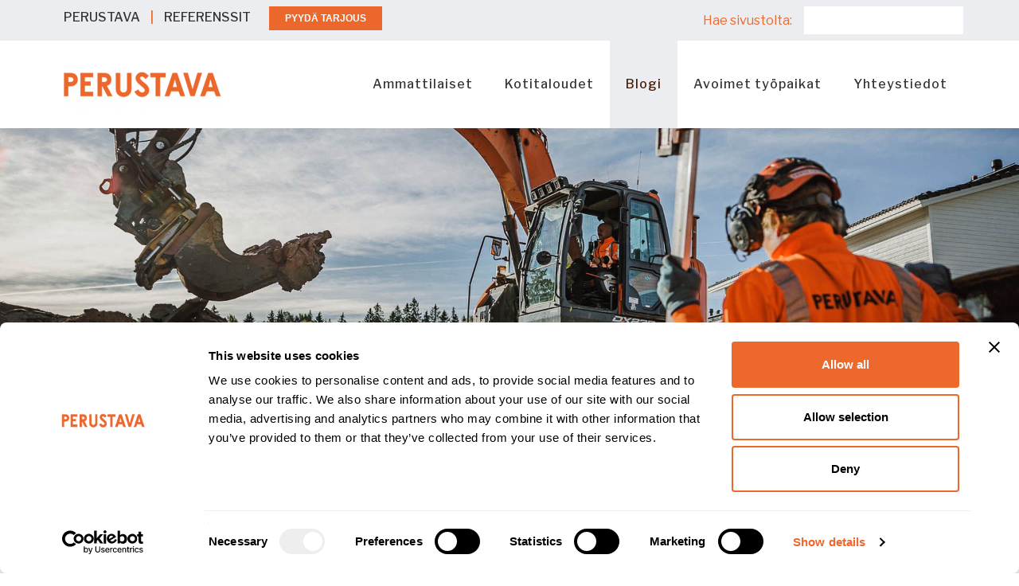

--- FILE ---
content_type: text/html; charset=UTF-8
request_url: https://www.perustava.fi/blogi/rakentajan-vinkit/mita-maksaa-tontin-pohjatyot-urakalla-tai-tuntihinnalla?ccm_paging_p=9&ccm_order_by=cv.cvDatePublic&ccm_order_by_direction=desc
body_size: 14003
content:
<!DOCTYPE html>
<html lang="fi">
<head>
    <meta http-equiv="X-UA-Compatible" content="IE=edge">
    <link rel="stylesheet" type="text/css" href="/packages/daviapaketti/themes/davia/css/bootstrap-modified.css">
    <link rel="stylesheet" type="text/css" href="/packages/daviapaketti/themes/davia/css/unslider.css">

    <link href="/application/files/cache/css/davia/main.css?ts=1756742712" rel="stylesheet" type="text/css" media="all">    
<title>Mitä maksaa tontin pohjatyöt urakalla tai tuntihinnalla</title>

<meta http-equiv="content-type" content="text/html; charset=UTF-8"/>
<meta name="description" content="Kannattaako maatyöt teettää kiinteähintaisella kokonaisurakalla vai tuntihinnalla?"/>
<meta name="keywords" content="pohjatyöt, maaurakka, maanrakennus, perustava nollakorko, maarakennus, perustustyöt, kiinteähintainen maaurakka"/>
<meta name="generator" content="concrete5 - 8.3.2"/>
<meta name="msapplication-TileImage" content="https://www.perustava.fi/application/files/9415/6137/7690/favicon_144px.png"/>
<link rel="shortcut icon" href="https://www.perustava.fi/application/files/6815/6137/7669/favicon_32px.png" type="image/x-icon"/>
<link rel="icon" href="https://www.perustava.fi/application/files/6815/6137/7669/favicon_32px.png" type="image/x-icon"/>
<link rel="apple-touch-icon" href="https://www.perustava.fi/application/files/1215/6137/7682/favicon_57px.png"/>
<link rel="canonical" href="https://www.perustava.fi/blogi/rakentajan-vinkit/mita-maksaa-tontin-pohjatyot-urakalla-tai-tuntihinnalla?ccm_paging_p=9&ccm_order_by=cv.cvDatePublic&ccm_order_by_direction=desc">
<script type="text/javascript">
    var CCM_DISPATCHER_FILENAME = "/index.php";
    var CCM_CID = 770;
    var CCM_EDIT_MODE = false;
    var CCM_ARRANGE_MODE = false;
    var CCM_IMAGE_PATH = "/concrete/images";
    var CCM_TOOLS_PATH = "/index.php/tools/required";
    var CCM_APPLICATION_URL = "https://www.perustava.fi";
    var CCM_REL = "";
    var CCM_ACTIVE_LOCALE = "fi_FI";
</script>

<style type="text/css" data-area-style-area-handle="Main" data-block-style-block-id="8439" data-style-set="875">.ccm-custom-style-container.ccm-custom-style-main-8439{padding-top:15px}</style><style type="text/css" data-area-style-area-handle="Main" data-block-style-block-id="9302" data-style-set="947">.ccm-custom-style-container.ccm-custom-style-main-9302{background-color:rgb(236, 103, 44)}</style><style type="text/css" data-area-style-area-handle="Main" data-block-style-block-id="11073" data-style-set="874">.ccm-custom-style-container.ccm-custom-style-main-11073{padding-top:5px;padding-right:15px;padding-bottom:5px;padding-left:15px}</style><style type="text/css" data-area-style-area-handle="Main" data-block-style-block-id="14095" data-style-set="1256">.ccm-custom-style-container.ccm-custom-style-main-14095{padding-top:2px;padding-right:10px;padding-bottom:5px;padding-left:10px}</style><style type="text/css" data-area-style-area-handle="Main" data-block-style-block-id="14717" data-style-set="1333">.ccm-custom-style-container.ccm-custom-style-main-14717{padding-bottom:25px}</style><style type="text/css" data-area-style-area-handle="Main" data-block-style-block-id="14730" data-style-set="1344">.ccm-custom-style-container.ccm-custom-style-main-14730{padding-top:5px;padding-right:15px;padding-bottom:10px;padding-left:15px}</style><style type="text/css" data-area-style-area-handle="Main" data-block-style-block-id="14732" data-style-set="1345">.ccm-custom-style-container.ccm-custom-style-main-14732{padding-right:15px;padding-bottom:5px;padding-left:15px}</style><style type="text/css" data-area-style-area-handle="Main" data-block-style-block-id="16846" data-style-set="1508">.ccm-custom-style-container.ccm-custom-style-main-16846{padding-right:10px;padding-left:9px;text-align:center}</style><style type="text/css" data-area-style-area-handle="Main" data-block-style-block-id="18316" data-style-set="1744">.ccm-custom-style-container.ccm-custom-style-main-18316{padding-bottom:10px}</style><style type="text/css" data-area-style-area-handle="Main" data-block-style-block-id="18320" data-style-set="1748">.ccm-custom-style-container.ccm-custom-style-main-18320{padding-top:10px;padding-bottom:10px}</style><style type="text/css" data-area-style-area-handle="Main" data-block-style-block-id="18318" data-style-set="1746">.ccm-custom-style-container.ccm-custom-style-main-18318{padding-bottom:10px}</style><style type="text/css" data-area-style-area-handle="Main" data-block-style-block-id="18319" data-style-set="1747">.ccm-custom-style-container.ccm-custom-style-main-18319{padding-bottom:10px}</style>
<script type="application/ld+json">[{"@context":"http://schema.org","@type":"WebPage","specialty":"Betoniperustukset, Valuperustus, Perustukset, Betonirungot, Betonielementit, Betonielementtiasennus, Rakennusliike, Rakentaminen, Rakennusala","mainContentOfPage":{"@context":"http://schema.org/","@type":"WebPageElement","cssSelector":"body"}},{"@context":"http://schema.org","@type":"WebSite","@id":"https://www.perustava.fi/","url":"https://www.perustava.fi","name":"Perustava","alternateName":"Perustava Group Oy, Suomen perustaja","headline":"Betoniperustukset ja pohjatyöt ympäri Suomen","inLanguage":"fi-FI","description":"PERUSTAVA on betoniperustusten ja -runkojen suunnittelija, valmistaja ja urakoitsija. Perustustoimitukseemme sisältyy vakiona perustussuunnittelu, tarvittaessa myös päärakennesuunnittelu sekä mahdolliset työmaa- ja virastokäynnit. Perustusten ja -runkojen lisäksi meiltä saat maaperätutkimuksen, suunnittelut, maarakennuksen ja paalutukset. Oma betonielementtitehdas Lammilla varmistaa laadukkaiden betonielementtien saatavuuden niissä kohteissa, joissa betonielementti on paikallavalua fiksumpi vaihtoehto. Betonielementtien tai kokonaisten kivirunkojen asennukset kuuluvat Perustavan ydinosaamiseen. Teemme väestönsuojat, tukimuurit ja kellarit omaa betoniosaamista hyödyntäen.","disambiguatingDescription":"Perustava - yli 40 000 perustuksen kokemuksella","isFamilyFriendly":true,"contentRating":"General","sourceOrganization":{"@type":"Organization","name":"Perustava Group Oy","@id":"https://www.perustava.fi/#organization"},"publisher":{"@type":"Organization","name":"Perustava","@id":"https://www.perustava.fi/#organization","logo":{"@type":"ImageObject","url":"https://www.perustava.fi/application/files/thumbnails/small/5416/0819/2174/perustava_logo_oranssi_12_2020.png","height":63,"width":250}},"potentialAction":{"@type":"SearchAction","target":"https://www.perustava.fi/hakutulokset?search_paths=&query={search_term}","query-input":"required name=search_term"},"keywords":["Perustava","Perustava Elementti","Perustava Oy","Perustava Group","Betoniperustukset","Valuperustus","Perustukset","Betonirungot","Betonielementit","Betonielementtiasennus","Rakennusliike","Rakentaminen","Rakennusala","talon rakentaminen","tontin hankkiminen","tontin osto","talon rakentaminen hinta","perustukset","sokkelit","talon perustukset","omakotitalon perustukset","paaluperustus","pilariperustus","kellariperustukset","ruuvipaalu","mökin perustukset","pihavarasto perustukset","varaston perustukset","saunan perustukset","autotallin perustukset","piharakennuksen perustukset","rakennesuunnittelu","suukohteiden perustukset","betonirakenteet","pientalojen perustukset","paalutettavat perustukset","aluerakentamisen perustukset","maanrakennus","maarakennus","maaperätutkimus","perustustapalausunto","betonielementit","betonirungot","väliseinäelementit","elementtihallit","L-elementit","meluvallit","seinäelementit","maanpaineseinät","meluaidat","sokkelielementit","betoniantura","Perustava eKivi","väestönsuojat","kriittinen infra","energiavarastot","Nollakorko"]}]</script>
<link href="/concrete/css/font-awesome.css" rel="stylesheet" type="text/css" media="all">
<script type="text/javascript" src="/concrete/js/jquery.js"></script>
<!--[if lt IE 9]><script type="text/javascript" src="/concrete/js/ie/html5-shiv.js"></script><![endif]-->
<!--[if lt IE 9]><script type="text/javascript" src="/concrete/js/ie/respond.js"></script><![endif]-->
<link href="/application/files/cache/css/e20e0f05d5c5ebf7dd25b6cbdcb07bd6ce4b4a7a.css" rel="stylesheet" type="text/css" media="all" data-source="/concrete/blocks/search/view.css /concrete/blocks/autonav/templates/responsive_header_navigation/view.css /concrete/blocks/youtube/view.css /concrete/blocks/page_list/view.css">
<link rel="stylesheet" type="text/css" href="https://prodperustavastorage.blob.core.windows.net/consent-banner/iframe-overlay.css?ref=kipaa" />
<!-- Google Tag Manager -->
<script>(function(w,d,s,l,i){w[l]=w[l]||[];w[l].push({'gtm.start':
new Date().getTime(),event:'gtm.js'});var f=d.getElementsByTagName(s)[0],
j=d.createElement(s),dl=l!='dataLayer'?'&l='+l:'';j.async=true;j.src=
'https://www.googletagmanager.com/gtm.js?id='+i+dl;f.parentNode.insertBefore(j,f);
})(window,document,'script','dataLayer','GTM-598CJL9');</script>
<!-- End Google Tag Manager -->

<meta name="p:domain_verify" content="f4e519bc35558c48d56aedf0b6c03d17"/>
<meta name="facebook-domain-verification" content="tl7gw883zq61k4vma7ovv68agbzz8w" />
<script src="https://prodperustavastorage.blob.core.windows.net/consent-banner/iframe-overlay.js?ref=kipaa"></script>

<script type="application/ld+json">
{
  "@context": "https://schema.org",
  "@type": "Organization",
  "name": "Perustava",
  "alternateName": ["Perustava Group Oy", "Suomen perustaja"],
  "description": "Perustukset ja pohjatyöt ympäri Suomen. Yli 40 000 perustuksen kokemuksella toteutamme laadukkaita pohja- ja perustusratkaisuja.",
  "url": "https://www.perustava.fi",
  "logo": "https://www.perustava.fi/wp-content/themes/perustava/images/logo.png",
"sameAs": [
  "https://www.youtube.com/@PerustavaGroupOy",
  "https://www.facebook.com/perustava/",
  "https://www.linkedin.com/company/perustavagroupoy/",
  "https://www.instagram.com/perustava/",
  "https://fi.wikipedia.org/wiki/Perustava",
  "https://x.com/perustava",
  "https://tiktok.com/@perustava",
  "https://www.snapchat.com/@perustavagroup",
  "https://bsky.app/profile/perustava.fi",
  "https://fi.pinterest.com/perustavagroupoy/",
  "https://whatsapp.com/channel/0029Vb3x2XRCsU9O9egSRd2O"
],
  "contactPoint": {
    "@type": "ContactPoint",
    "telephone": "+358-10-292-6990",
    "contactType": "customer service",
    "email": "myynti@perustava.fi",
    "availableLanguage": "Finnish",
    "hoursAvailable": "Mo-Fr 08:00-16:00"
  },
  "address": {
    "@type": "PostalAddress",
    "streetAddress": "Jussilankatu 4",
    "addressLocality": "Lahti",
    "postalCode": "15680",
    "addressCountry": "FI"
  },
  "hasOfferCatalog": {
    "@type": "OfferCatalog",
    "name": "Perustavan palvelut",
    "itemListElement": [
      {
        "@type": "Offer",
        "itemOffered": {
          "@type": "Service",
          "name": "Perustukset",
          "description": "Pientalojen perustukset, eKivi® ja kellarit"
        }
      },
      {
        "@type": "Offer",
        "itemOffered": {
          "@type": "Service", 
          "name": "Pohjatyöt",
          "description": "Maaperätutkimus ja maanrakennus"
        }
      },
      {
        "@type": "Offer",
        "itemOffered": {
          "@type": "Service",
          "name": "Maarakennus",
          "description": "Ammattitaitoinen maarakennuspalvelu"
        }
      },
      {
        "@type": "Offer",
        "itemOffered": {
          "@type": "Service",
          "name": "Paalutus",
          "description": "Paalutettavat perustukset"
        }
      },
      {
        "@type": "Offer",
        "itemOffered": {
          "@type": "Service",
          "name": "Väestönsuojat",
          "description": "Laadukkaiden väestönsuojien toteutus"
        }
      },
      {
        "@type": "Offer",
        "itemOffered": {
          "@type": "Service",
          "name": "Hallit ja toimitilat",
          "description": "Hallit, toimitilat ja projektirakentaminen"
        }
      }
    ]
  },
  "knowsAbout": ["Rakentaminen", "Perustukset", "Maarakennus", "Paalutus", "Väestönsuojat"],
  "areaServed": ["Helsinki", "Tampere", "Turku", "Oulu", "Rovaniemi", "Lahti", "Jyväskylä", "Kuopio", "Seinäjoki", "Hämeenlinna", "Mäntsälä"]
}
</script><meta property="og:image" content="https://www.perustava.fi/application/files/9316/7102/8368/Mita_maksaa_tontin_pohjatyot_urakalla_tai_tuntihinnalla_1200x628px.jpg"/>

<meta name="twitter:card" content="summary" />
<meta name="twitter:site" content="@perustava" />
<meta name="twitter:creator" content="@perustava" />
<meta name="twitter:title" content="Mitä maksaa tontin pohjatyöt urakalla tai tuntihinnalla" />
<meta name="twitter:description" content="Kannattaako maatyöt teettää kiinteähintaisella kokonaisurakalla vai tuntihinnalla?" />
<meta name="twitter:image" content="https://www.perustava.fi/application/files/9316/7102/8368/Mita_maksaa_tontin_pohjatyot_urakalla_tai_tuntihinnalla_1200x628px.jpg" />    <meta name="viewport" content="width=device-width, initial-scale=1.0">
    <!--FONTS-->

    <link href="https://fonts.googleapis.com/css?family=Montserrat:400,500,700" rel="stylesheet">
    <link href="https://fonts.googleapis.com/css?family=Libre+Franklin:400,400i,500,600,700&display=swap" rel="stylesheet">
    <link href="https://fonts.googleapis.com/css?family=Open+Sans:300i,400,400i,600,600i&display=swap" rel="stylesheet">

    <script>
        if (navigator.userAgent.match(/IEMobile\/10\.0/)) {
            var msViewportStyle = document.createElement('style')
            msViewportStyle.appendChild(
                document.createTextNode(
                    '@-ms-viewport{width:auto!important}'
                )
            )
            document.querySelector('head').appendChild(msViewportStyle)
        }
    </script>


    </head>
<body>

<div class="ccm-page page-type-page page-template-left-sidebar">

<header>
  <div class="header-yla">
    <div class="container">
            <div class="row"> <!-- row || clearfix-->
            <div class="col-lg-6 col-md-7 col-sm-12">
                

    <!-- Table-rakenne, jossa kaikki elementit ovat samassa solussa -->
<table border="0" cellpadding="0" cellspacing="0" style="margin:0; padding:0;" width="100%">
	<tbody>
		<tr>
			<td align="left" style="padding:0;" valign="middle"><a href="https://www.perustava.fi/yritysesittely">PERUSTAVA</a> | <a href="https://www.perustava.fi/yritysesittely/referenssit">REFERENSSIT</a>
			<div data-tf-live="01K9H6HWGMB55B5J34PPC3XXVJ" style="display:inline-block; margin-left:20px; vertical-align:middle;">&nbsp;</div>
			<script src="//embed.typeform.com/next/embed.js"></script></td>
		</tr>
	</tbody>
</table>
<!-- JavaScript siirtää napin sopivalle etäisyydelle --><script>
  document.addEventListener('DOMContentLoaded', function() {
    // Odota, että TypeForm-nappi on renderöity
    var checkExist = setInterval(function() {
      var typeformButton = document.querySelector('[data-tf-popup="U4YU2roh"]');
      if (typeformButton) {
        clearInterval(checkExist);
        
        // Siirretään nappia vähemmän vasemmalle (eli enemmän oikealle)
        typeformButton.style.position = 'relative';
        typeformButton.style.left = '-10px'; // Muutettu arvosta -25px → -10px
      }
    }, 100);
  });
</script>
            </div>
            <div class="col-lg-6 col-md-5 col-sm-12 hidden-sm hidden-xs">
              

    

    <form action="https://www.perustava.fi/hakutulokset" method="get" class="ccm-search-block-form"><h3>Hae sivustolta:</h3><input name="search_paths[]" type="hidden" value="" /><input name="query" type="text" value="" class="ccm-search-block-text" /></form>

            </div>

        </div>
    </div>
  </div>

  <div class="header-ala">
    <div class="container"> <!--container-->
        <div class="row"> <!-- row || clearfix-->
                     <div class="col-sm-3 col-xs-9 header-logo">
                

        <div class="ccm-custom-style-container ccm-custom-style-main-16846"
            >
    <a href="https://www.perustava.fi/" ><img src="https://www.perustava.fi/application/files/cache/thumbnails/966cb782a482a6e6089d9247809000ef.png" alt="" width="199" height="50" class="ccm-image-block img-responsive bID-16846"></a>
    </div>
            </div>
            <div class="col-sm-9 col-xs-3">
                

    
<nav class="ccm-responsive-navigation original"><ul><li class=""><a href="https://www.perustava.fi/ammattilaiset" target="_self" class="">Ammattilaiset</a><ul><li class=""><a href="https://www.perustava.fi/ammattilaiset/geopalvelut" target="_self" class="">Geopalvelut</a></li><li class=""><a href="https://www.perustava.fi/ammattilaiset/suunnittelu" target="_self" class="">Suunnittelu</a></li><li class=""><a href="https://www.perustava.fi/ammattilaiset/maarakennus" target="_self" class="">Maarakennus</a></li><li class=""><a href="https://www.perustava.fi/ammattilaiset/paalutus" target="_self" class="">Paalutus</a></li><li class=""><a href="https://www.perustava.fi/ammattilaiset/perustukset" target="_self" class="">Perustukset</a></li><li class=""><a href="https://www.perustava.fi/ammattilaiset/perustava-ekivi" target="_self" class="">Perustava eKivi&reg;</a></li><li class=""><a href="https://www.perustava.fi/ammattilaiset/kellariperustukset" target="_self" class="">Kellariperustukset</a></li><li class=""><a href="https://www.perustava.fi/ammattilaiset/vaestonsuojat" target="_self" class="">V&auml;est&ouml;nsuojat</a></li><li class=""><a href="https://www.perustava.fi/ammattilaiset/projektirakentaminen" target="_self" class="">Projektirakentaminen</a></li><li class=""><a href="https://www.perustava.fi/ammattilaiset/betonielementit" target="_self" class="">Betonielementit</a></li><li class=""><a href="https://www.perustava.fi/ammattilaiset/betonielementtiasennus" target="_self" class="">Betonielementtiasennus</a></li><li class=""><a href="https://www.perustava.fi/ammattilaiset/hallit-ja-toimitilat" target="_self" class="">Hallit ja toimitilat</a></li><li class=""><a href="https://www.perustava.fi/ammattilaiset/sahkoasemat" target="_self" class="">S&auml;hk&ouml;asemat</a></li><li class=""><a href="https://www.perustava.fi/ammattilaiset/rakenneleikkaukset" target="_self" class="">Rakenneleikkaukset</a></li><li class=""><a href="https://www.perustava.fi/ammattilaiset/sertifikaatit" target="_self" class="">Sertifikaatit</a></li><li class=""><a href="https://www.perustava.fi/ammattilaiset/kestavat-betonirakenteet-teollisuusrakentamiseen" target="_self" class="">Teollisuusrakentamisen betonirakenteet</a></li></ul></li><li class=""><a href="https://www.perustava.fi/kotitaloudet" target="_self" class="">Kotitaloudet</a><ul><li class=""><a href="https://nollakorko.perustava.fi/" target="_blank" class="">Nollakorko&reg;</a></li><li class=""><a href="https://www.perustava.fi/kotitaloudet/maaperatutkimus" target="_self" class="">Maaper&auml;tutkimus</a></li><li class=""><a href="https://www.perustava.fi/kotitaloudet/maanrakennus" target="_self" class="">Maanrakennus</a></li><li class=""><a href="https://www.perustava.fi/kotitaloudet/rakennesuunnittelu" target="_self" class="">Rakennesuunnittelu</a></li><li class=""><a href="https://www.perustava.fi/kotitaloudet/pientalojen-perustukset" target="_self" class="">Pientalojen perustukset</a></li><li class=""><a href="https://www.perustava.fi/kotitaloudet/ekivi" target="_self" class="">eKivi&reg;</a></li><li class=""><a href="https://www.perustava.fi/kotitaloudet/paalutettavat-perustukset" target="_self" class="">Paalutettavat perustukset</a></li><li class=""><a href="https://www.perustava.fi/kotitaloudet/talousrakennusten-perustukset" target="_self" class="">Talousrakennusten perustukset</a></li><li class=""><a href="https://www.perustava.fi/kotitaloudet/kellarit" target="_self" class="">Kellarit</a></li><li class=""><a href="https://www.perustava.fi/kotitaloudet/tukimuurit" target="_self" class="">Tukimuurit</a></li><li class=""><a href="https://www.perustava.fi/kotitaloudet/paarakennesuunnittelija" target="_self" class="">P&auml;&auml;rakennesuunnittelija</a></li></ul></li><li class="nav-path-selected"><a href="https://www.perustava.fi/blogi" target="_self" class="nav-path-selected">Blogi</a><ul><li class="nav-path-selected"><a href="https://www.perustava.fi/blogi/rakentajan-vinkit" target="_self" class="nav-path-selected">Rakentajan vinkit</a></li><li class=""><a href="https://www.perustava.fi/blogi/ammattilaisen-palsta" target="_self" class="">Ammattilaisen palsta</a></li><li class=""><a href="https://www.perustava.fi/blogi/uutiset" target="_self" class="">Uutiset</a></li><li class=""><a href="https://www.perustava.fi/blogi/perustavan-youtube-videot" target="_self" class="">Youtube-videot</a></li><li class=""><a href="/faq" target="_self" class="">FAQ</a></li></ul></li><li class=""><a href="https://www.perustava.fi/avoimet-tyopaikat" target="_self" class="">Avoimet ty&ouml;paikat</a><ul><li class=""><a href="https://www.perustava.fi/avoimet-tyopaikat/meille-toihin" target="_self" class="">Meille t&ouml;ihin</a></li><li class=""><a href="https://www.perustava.fi/avoimet-tyopaikat/uratarinat" target="_self" class="">Uratarinat</a></li><li class=""><a href="https://www.perustava.fi/avoimet-tyopaikat/hae-kumppaniksemme-rakennushankkeisiin" target="_self" class="">Hae&nbsp;kumppaniksemme</a></li></ul></li><li class=""><a href="https://www.perustava.fi/yhteystiedot" target="_self" class="">Yhteystiedot</a><ul><li class=""><a href="https://www.perustava.fi/yhteystiedot/asiakaspalvelu" target="_self" class="">Asiakaspalvelu</a></li><li class=""><a href="https://www.perustava.fi/yhteystiedot/perustava-kodit" target="_self" class="">Kodit</a></li><li class=""><a href="https://www.perustava.fi/yhteystiedot/tilat" target="_self" class="">Tilat</a></li><li class=""><a href="https://www.perustava.fi/yhteystiedot/teollisuus" target="_self" class="">Teollisuus</a></li><li class=""><a href="https://www.perustava.fi/yhteystiedot/perustava-kriittinen-infra" target="_self" class="">Kriittinen infra</a></li><li class=""><a href="https://www.perustava.fi/yhteystiedot/perustava-etela-suomi" target="_self" class="">Etel&auml;-Suomi</a></li><li class=""><a href="https://www.perustava.fi/yhteystiedot/perustava-ita-suomi" target="_self" class="">It&auml;-Suomi</a></li><li class=""><a href="https://www.perustava.fi/yhteystiedot/perustava-keski-suomi" target="_self" class="">Keski-Suomi</a></li><li class=""><a href="https://www.perustava.fi/yhteystiedot/perustava-lansi-suomi" target="_self" class="">L&auml;nsi-Suomi</a></li><li class=""><a href="https://www.perustava.fi/yhteystiedot/lappi" target="_self" class="">Lappi</a></li><li class=""><a href="https://www.perustava.fi/yhteystiedot/perustava-pirkanmaa" target="_self" class="">Pirkanmaa</a></li><li class=""><a href="https://www.perustava.fi/yhteystiedot/perustava-pohjanmaa" target="_self" class="">Pohjanmaa</a></li><li class=""><a href="https://www.perustava.fi/yhteystiedot/perustava-pohjois-suomi" target="_self" class="">Pohjois-Suomi</a></li><li class=""><a href="https://www.perustava.fi/yhteystiedot/perustava-elementti-oy" target="_self" class="">Elementtitehdas</a></li><li class=""><a href="https://www.perustava.fi/yhteystiedot/perustava-infra-oy" target="_self" class="">Maarakennus</a></li><li class=""><a href="https://www.perustava.fi/yhteystiedot/perustava-paalutus-oy" target="_self" class="">Paalutus</a></li><li class=""><a href="https://www.perustava.fi/yhteystiedot/konsernihallinto" target="_self" class="">Hallinto</a></li><li class=""><a href="https://www.perustava.fi/yhteystiedot/rekisteriseloste" target="_self" class="">Rekisteriseloste</a></li><li class=""><a href="https://www.perustava.fi/yhteystiedot/laskutusosoitteet" target="_self" class="">Laskutusosoitteet</a></li><li class=""><a href="https://www.perustava.fi/yhteystiedot/yhteydenottolomake" target="_self" class="">Ota yhteytt&auml;</a></li><li class=""><a href="https://www.perustava.fi/yhteystiedot/pyyda-tarjous" target="_self" class="">Pyyd&auml; tarjous</a></li></ul></li></ul></nav><div class="ccm-responsive-menu-launch"><i></i></div>
            </div>

        </div>
    </div>
  </div>

</header>

<main>
  <div class="ylakuva">
    

    <picture><!--[if IE 9]><video style='display: none;'><![endif]--><source srcset="/application/files/thumbnails/huge/2516/7102/6656/Mita_maksaa_tontin_pohjatyot_urakalla_tai_tuntihinnalla_1920x600px.jpg" media="(min-width: 1140px)"><source srcset="/application/files/thumbnails/large/2516/7102/6656/Mita_maksaa_tontin_pohjatyot_urakalla_tai_tuntihinnalla_1920x600px.jpg" media="(min-width: 900px)"><source srcset="/application/files/thumbnails/medium/2516/7102/6656/Mita_maksaa_tontin_pohjatyot_urakalla_tai_tuntihinnalla_1920x600px.jpg" media="(min-width: 768px)"><source srcset="/application/files/thumbnails/small/2516/7102/6656/Mita_maksaa_tontin_pohjatyot_urakalla_tai_tuntihinnalla_1920x600px.jpg"><!--[if IE 9]></video><![endif]--><img src="/application/files/thumbnails/small/2516/7102/6656/Mita_maksaa_tontin_pohjatyot_urakalla_tai_tuntihinnalla_1920x600px.jpg" alt="hirsitalon rakentaminen hirsitalon perustukset" class="ccm-image-block img-responsive bID-14715" title="hirsitalon rakentaminen hirsitalon perustukset"></picture>
      </div>
  
    <div class="container">
        <div class="row">
            <div class="col-md-3 col-sidebar">
                                
                                

                                
            </div>
            <div class="col-md-9 col-content">
                

        <div class="ccm-custom-style-container ccm-custom-style-main-14717"
            >
    <p><meta charset="UTF-8"></p>

<p><span class="brand-color-4"><strong>PERUSTAVA</strong>&nbsp;&nbsp;| &nbsp;<a href="https://www.perustava.fi/blogi/rakentajan-vinkit" target="_blank">RAKENTAJAN VINKIT</a></span></p>

<h1><span class="brand-color-4">Mit&auml; maksaa tontin pohjaty&ouml;t&nbsp;urakalla tai tuntihinnalla?</span></h1>

<p><br />
Mit&auml; maksaa tontin pohjaty&ouml;t? Kannattaako ne teett&auml;&auml; kiinteihintaisena kokonaisurakkana vai tuntihinnalla maaurakoitsijalla?<br />
<br />
Sergei Zaychenko k&auml;y&nbsp;l&auml;pi er&auml;&auml;n rakennusprojektin maat&ouml;iden tarjoukset sek&auml; lopulliset hinnat. Kilpailutuksessa vastakkain olivat meid&auml;n&nbsp;kiinte&auml;hintainen kokonaisurakka, Perustava Nollakorko sek&auml; tuntiperusteisesti t&ouml;it&auml; tekev&auml; maaurakoitsija.<br />
<br />
Asiakas piti Perustavan tarjoamaa kokonaisurakkahintaa liian kalliina. H&auml;n p&auml;&auml;tti teett&auml;&auml; ty&ouml;n tuntihinnalla. J&auml;lkik&auml;teen totuus paljastui.</p>

    </div>


    	<div id="youtube14709" class="youtubeBlock youtubeBlockResponsive16by9">
		<iframe class="youtube-player"  src="//www.youtube.com/embed/kn7lA0fCw40?color=red&controls=1&hl=fi&iv_load_policy=1&modestbranding=1&rel=1&showinfo=1" frameborder="0" allowfullscreen></iframe>
	</div>



        <div class="ccm-custom-style-container ccm-custom-style-main-14730 brand-bg-2"
            >
    <p>Kannattaako talon maaty&ouml;t teett&auml;&auml; kiinte&auml;hintaisella kokonaisurakalla vai tuntihinnalla? Sergei Zaychenko k&auml;y&nbsp;t&auml;ll&auml; videolla&nbsp;l&auml;pi yhden esimerkin.</p>

    </div>


        <div class="ccm-custom-style-container ccm-custom-style-main-14732 brand-bg-2"
            >
    <p><strong>Sis&auml;llys</strong></p>

<p><strong><a dir="auto" href="https://www.youtube.com/watch?v=kn7lA0fCw40&amp;t=0s" spellcheck="false">00:00</a></strong>&nbsp;Johdanto<br />
<strong><a dir="auto" href="https://www.youtube.com/watch?v=kn7lA0fCw40&amp;t=42s" spellcheck="false">00:42</a></strong>&nbsp;Sergein esimerkki rakennusprojektista<br />
<strong><a dir="auto" href="https://www.youtube.com/watch?v=kn7lA0fCw40&amp;t=73s" spellcheck="false">01:13</a></strong> Esimerkkikohteen esittely<br />
<strong><a dir="auto" href="https://www.youtube.com/watch?v=kn7lA0fCw40&amp;t=256s" spellcheck="false">04:16</a></strong> Tontin pohjaty&ouml;t kaikkine vaiheineen<br />
<strong><a dir="auto" href="https://www.youtube.com/watch?v=kn7lA0fCw40&amp;t=591s" spellcheck="false">09:51</a></strong> Katselmukset<br />
<strong><a dir="auto" href="https://www.youtube.com/watch?v=kn7lA0fCw40&amp;t=664s" spellcheck="false">11:04</a></strong> Kaupungin liitosty&ouml;t<br />
<strong><a dir="auto" href="https://www.youtube.com/watch?v=kn7lA0fCw40&amp;t=725s" spellcheck="false">12:05</a></strong> Usko koetuksella<br />
<strong><a dir="auto" href="https://www.youtube.com/watch?v=kn7lA0fCw40&amp;t=864s" spellcheck="false">14:24</a></strong> Mit&auml; talon pohjaty&ouml;t maksoivat?<br />
<strong><a dir="auto" href="https://www.youtube.com/watch?v=kn7lA0fCw40&amp;t=935s" spellcheck="false">15:35</a></strong> Mit&auml; tietoja tarvitsemme Nollakorko-tarjoukseen?<br />
<strong><a dir="auto" href="https://www.youtube.com/watch?v=kn7lA0fCw40&amp;t=1036s" spellcheck="false">17:16</a></strong> Talon maanrakennusty&ouml;t kokonaisurakkana<br />
<strong><a dir="auto" href="https://www.youtube.com/watch?v=kn7lA0fCw40&amp;t=1110s" spellcheck="false">18:30</a></strong> Yhteenveto</p>

    </div>


    <h2><meta charset="UTF-8"></h2>

<h3>Tarvitsetko apua rakennushankkeen aloittamisessa?&nbsp;</h3>

<p>Varaa matalalla kynnyksell&auml; aika Perustavan alkukartoitukseen. Johanna auttaa sinua hankkeessasi eteenp&auml;in.</p>

<p><span class="referenssifontti">&rdquo;Tosi hyv&auml; t&auml;m&auml; teid&auml;n palvelu. En etuk&auml;teen osannut kuvitella, kuinka hy&ouml;dyllinen t&auml;m&auml; on meille.&quot;</span></p>

<p>Johannan alkukartoituksessa on viime kuukausien aikana ollut kymmeni&auml; asiakkaita. He ovat olleet eritt&auml;in tyytyv&auml;si&auml; saamansa palveluun.<br />
&nbsp;</p>



    


    <picture><!--[if IE 9]><video style='display: none;'><![endif]--><source srcset="/application/files/thumbnails/huge/4716/7102/6603/Mita_maksaa_tontin_pohjatyot_urakalla_tai_tuntihinnalla.jpg" media="(min-width: 1140px)"><source srcset="/application/files/thumbnails/large/4716/7102/6603/Mita_maksaa_tontin_pohjatyot_urakalla_tai_tuntihinnalla.jpg" media="(min-width: 900px)"><source srcset="/application/files/thumbnails/medium/4716/7102/6603/Mita_maksaa_tontin_pohjatyot_urakalla_tai_tuntihinnalla.jpg" media="(min-width: 768px)"><source srcset="/application/files/thumbnails/small/4716/7102/6603/Mita_maksaa_tontin_pohjatyot_urakalla_tai_tuntihinnalla.jpg"><!--[if IE 9]></video><![endif]--><img src="/application/files/thumbnails/small/4716/7102/6603/Mita_maksaa_tontin_pohjatyot_urakalla_tai_tuntihinnalla.jpg" alt="" class="ccm-image-block img-responsive bID-14714"></picture>


        <div class="ccm-custom-style-container ccm-custom-style-main-14095 brand-bg-1"
            >
    <p><meta charset="UTF-8"></p>

<h3>Lataa ilmainen 10 askelmaa omaan kotiin -opas!</h3>

<p>Oppaan avulla osaat aloittaa talon rakentamisen, vaikka et tiet&auml;isi aiheesta viel&auml; paljoa.</p>

<p><strong><a href="https://bit.ly/lataa-10-askelmaa-omaan-kotiin-opas" rel="nofollow" spellcheck="false" target="_blank">Lataa ilmainen opas</a>&nbsp;&gt;&gt;</strong></p>

    </div>


    
<div class="ccm-block-next-previous-wrapper">
            <div class="ccm-block-next-previous-header">
            <h5>Lue edellinen artikkeli</h5>
        </div>
                <p class="ccm-block-next-previous-previous-link">
            <a href="https://www.perustava.fi/blogi/rakentajan-vinkit/uusi-koti-ilman-burnoutia">Uusi koti. Ilman burnoutia.</a>        </p>
                <div class="ccm-block-next-previous-header">
            <h5>Lue seuraava artikkeli</h5>
        </div>
                <p class="ccm-block-next-previous-next-link">
            <a href="https://www.perustava.fi/blogi/rakentajan-vinkit/omakotitalon-paalutus-nopea-toimenpide">Omakotitalon paalutus on nopea toimenpide</a>        </p>
                <p class="ccm-block-next-previous-parent-link">
            <a href="https://www.perustava.fi/blogi/rakentajan-vinkit">Rakentajan vinkit -blogin sisällysluettelo</a>        </p>
        </div>



        <div class="ccm-custom-style-container ccm-custom-style-main-9302"
            >
    <div class="typeform-widget" data-url="https://form.typeform.com/to/U4YU2roh?typeform-medium=embed-snippet" data-transparency="20" data-hide-headers="true" style="width: 100%; height: 650px;"></div> <script> (function() { var qs,js,q,s,d=document, gi=d.getElementById, ce=d.createElement, gt=d.getElementsByTagName, id="typef_orm", b="https://embed.typeform.com/"; if(!gi.call(d,id)) { js=ce.call(d,"script"); js.id=id; js.src=b+"embed.js"; q=gt.call(d,"script")[0]; q.parentNode.insertBefore(js,q) } })() </script>
    </div>


        <div class="ccm-custom-style-container ccm-custom-style-main-11073 brand-bg-2"
            >
    <h3>PERUSTAVA &ndash; Rakentajan asiantunteva kumppani</h3>

<p>Perustava on luotettava betoniperustusten suunnittelija ja urakoitsija. Meilt&auml; saat rakennushankkeeseesi maaper&auml;tutkimuksen, perustus- ja elementtisuunnittelun, p&auml;&auml;rakennesuunnittelun (PRS), maarakennuksen, paalutuksen ja perustukset. Lis&auml;ksi teemme v&auml;est&ouml;nsuojat, tukimuurit, kellarit ja betonirungot.</p>

<p>Palvelemme yksityisi&auml; rakentajia, talotoimittajia ja rakennusliikkeit&auml; ymp&auml;ri Suomen.</p>

<h3>Miksi Perustava?</h3>

<p><meta charset="UTF-8"></p>

<ul>
	<li>Saat meilt&auml; kaikki hankkeen perustukset ja tukimuurit sek&auml; perustusten rakennesuunnittelun yhdell&auml; sopimuksella &ndash; vaivattomasti ja ennalta sovitussa aikataulussa.<meta charset="UTF-8"></li>
	<li>Voimme auttaa sinua omalla rakennesuunnitteluosaamisella s&auml;&auml;st&auml;m&auml;&auml;n koko hankkeen kustannuksissa.</li>
	<li>Palvelemme sinua my&ouml;s tontin <a href="https://www.perustava.fi/maaperatutkimukset-kaikkialle-suomeen">maaper&auml;tutkimuksissa</a> koko Suomessa. Kun tilaat laadukkaasti tehdyn tutkimuksen meilt&auml;, kaikki perustamiseen liittyvien suunnitelmien teko on yhden toimijan k&auml;siss&auml;.</li>
	<li>Voimme hoitaa tontin <a href="https://www.perustava.fi/kotitaloudet/maanrakennus">maanrakennuksen</a> Etel&auml;-Suomessa &ndash; kiinte&auml;ll&auml; urakkahinnalla. Kun kaikki perustamiseen liittyv&auml; &ndash; suunnitelmista toteutukseen &ndash;&nbsp;on yhden toimijan hallussa, urakkarajat pysyv&auml;t selkein&auml;.</li>
	<li>Vastaamme kaikista perustamisvaiheessa tarvittavista p&ouml;yt&auml;kirjoista ja dokumenteista.</li>
</ul>

<h3>Palveluihimme kuuluvat</h3>

<ul>
	<li><meta charset="UTF-8"><strong>Maaper&auml;tutkimukset</strong>&nbsp;koko Suomen alueella</li>
	<li><strong>Perustussuunnittelut&nbsp;</strong>osana perustustoimitusta kaikkialle Suomeen</li>
	<li><strong>Maanrakennus </strong>Etel&auml;-Suomessa</li>
	<li><strong>Perustukset kaikkiin hankkeisiin</strong><br />
	(maanvaraiset, paalutettavat ja kellarilliset perustukset sek&auml; talousrakennusten perustukset)</li>
	<li><strong>Tukimuurit</strong></li>
	<li><strong>Kellarit ja kivirungot</strong></li>
	<li><strong>Kokonaiset hallit ja toimitilat</strong>&nbsp;asennettuna omalta elementtitehtaaltamme Lammilta</li>
</ul>

<p>&nbsp;</p>

<p><span class="brand-color-4"><strong>Tutustu palveluihimme</strong></span></p>

<p><strong><a href="https://www.perustava.fi/ammattilaiset">Ammattilaiset</a>&nbsp;|&nbsp;<a href="https://www.perustava.fi/kotitaloudet">Kotitaloudet</a></strong></p>

<p><br />
<strong><a href="https://www.perustava.fi/yhteystiedot">Kaikki yhteystiedot &gt;&gt;</a></strong></p>

<p><a href="https://www.perustava.fi/yhteystiedot/pyyda-tarjous"><strong>L&auml;het&auml; tarjouspyynt&ouml;&nbsp;&gt;&gt;</strong></a></p>

    </div>


        <div class="ccm-custom-style-container ccm-custom-style-main-8439"
            >
    
    <div class="ccm-block-page-list-wrapper">

                    <div class="ccm-block-page-list-header">
                <h5>Lisätietoa rakentamisesta</h5>
            </div>
            
        
        <div class="ccm-block-page-list-pages">

            
                <div class="ccm-block-page-list-page-entry-horizontal">

                                            <div class="ccm-block-page-list-page-entry-thumbnail">
                            <picture><!--[if IE 9]><video style='display: none;'><![endif]--><source srcset="/application/files/thumbnails/huge/4615/9298/2793/Perustava_1-3.png" media="(min-width: 1140px)"><source srcset="/application/files/thumbnails/large/4615/9298/2793/Perustava_1-3.png" media="(min-width: 900px)"><source srcset="/application/files/thumbnails/medium/4615/9298/2793/Perustava_1-3.png" media="(min-width: 768px)"><source srcset="/application/files/thumbnails/small/4615/9298/2793/Perustava_1-3.png"><!--[if IE 9]></video><![endif]--><img src="/application/files/thumbnails/small/4615/9298/2793/Perustava_1-3.png" alt="#" class="img-responsive"></picture>                        </div>
                        
                                            <div class="ccm-block-page-list-page-entry-text">

                                                            <div class="ccm-block-page-list-title">
                                                                            Sokkelin maalaus ja huolto – mitä tulee huomioida?                                                                        </div>
                                
                                                            <div class="ccm-block-page-list-date">22.6.2020 klo 12.30</div>
                                
                                                            <div class="ccm-block-page-list-description">Hyväkuntoisella ja siistillä on yllättävän suuri merkitys talon yleisilmeeseen. Siksipä sokkelin kunnosta kannattaa huolehtia säännöllisesti.</div>
                                
                                                            <div class="ccm-block-page-list-page-entry-read-more">
                                    <a href="https://www.perustava.fi/blogi/rakentajan-vinkit/sokkelin-maalaus-ja-huolto-mita-tulee-huomioida" target="_self"
                                       class="ccm-block-page-list-read-more">Lue lisää</a>
                                </div>
                                
                        </div>
                                        </div>

                
                <div class="ccm-block-page-list-page-entry-horizontal">

                                            <div class="ccm-block-page-list-page-entry-thumbnail">
                            <picture><!--[if IE 9]><video style='display: none;'><![endif]--><source srcset="/application/files/thumbnails/huge/2515/9075/3373/Perustava_1.png" media="(min-width: 1140px)"><source srcset="/application/files/thumbnails/large/2515/9075/3373/Perustava_1.png" media="(min-width: 900px)"><source srcset="/application/files/thumbnails/medium/2515/9075/3373/Perustava_1.png" media="(min-width: 768px)"><source srcset="/application/files/thumbnails/small/2515/9075/3373/Perustava_1.png"><!--[if IE 9]></video><![endif]--><img src="/application/files/thumbnails/small/2515/9075/3373/Perustava_1.png" alt="#" class="img-responsive"></picture>                        </div>
                        
                                            <div class="ccm-block-page-list-page-entry-text">

                                                            <div class="ccm-block-page-list-title">
                                                                            Maanvaraiset ja paalutettavat perustustyypit                                                                        </div>
                                
                                                            <div class="ccm-block-page-list-date">29.5.2020 klo 14.30</div>
                                
                                                            <div class="ccm-block-page-list-description">Tässä kirjoituksessa käydään läpi yleisimmät perustustyypit ja -materiaalit sekä se, mikä perustustyypin määrittelee. Artikkelissa tutustutaan myös…</div>
                                
                                                            <div class="ccm-block-page-list-page-entry-read-more">
                                    <a href="https://www.perustava.fi/blogi/rakentajan-vinkit/perustustyypit" target="_self"
                                       class="ccm-block-page-list-read-more">Lue lisää</a>
                                </div>
                                
                        </div>
                                        </div>

                
                <div class="ccm-block-page-list-page-entry-horizontal">

                                            <div class="ccm-block-page-list-page-entry-thumbnail">
                            <picture><!--[if IE 9]><video style='display: none;'><![endif]--><source srcset="/application/files/thumbnails/huge/4415/9075/3679/Maaperatutkimus_ja_maarakennustyot_Perustava.png" media="(min-width: 1140px)"><source srcset="/application/files/thumbnails/large/4415/9075/3679/Maaperatutkimus_ja_maarakennustyot_Perustava.png" media="(min-width: 900px)"><source srcset="/application/files/thumbnails/medium/4415/9075/3679/Maaperatutkimus_ja_maarakennustyot_Perustava.png" media="(min-width: 768px)"><source srcset="/application/files/thumbnails/small/4415/9075/3679/Maaperatutkimus_ja_maarakennustyot_Perustava.png"><!--[if IE 9]></video><![endif]--><img src="/application/files/thumbnails/small/4415/9075/3679/Maaperatutkimus_ja_maarakennustyot_Perustava.png" alt="#" class="img-responsive"></picture>                        </div>
                        
                                            <div class="ccm-block-page-list-page-entry-text">

                                                            <div class="ccm-block-page-list-title">
                                                                            Ota nämä huomioon - maaperätutkimus ja maarakennustyöt                                                                        </div>
                                
                                                            <div class="ccm-block-page-list-date">11.5.2020 klo 16.12</div>
                                
                                                            <div class="ccm-block-page-list-description">Maaperätutkimuksessa tutkitaan maaperän rakennetta. Tutkimuksen tavoitteena on saada selville maaperän rakenne, kantavuus sekä pohjaveden taso. Pohjatutkimus…</div>
                                
                                                            <div class="ccm-block-page-list-page-entry-read-more">
                                    <a href="https://www.perustava.fi/blogi/rakentajan-vinkit/maaperatutkimus-ja-maarakennustyot" target="_self"
                                       class="ccm-block-page-list-read-more">Lue lisää</a>
                                </div>
                                
                        </div>
                                        </div>

                
                <div class="ccm-block-page-list-page-entry-horizontal">

                                            <div class="ccm-block-page-list-page-entry-thumbnail">
                            <picture><!--[if IE 9]><video style='display: none;'><![endif]--><source srcset="/application/files/thumbnails/huge/2915/8816/8721/Valta_virheet_ja_onnistut_Perustava-2.png" media="(min-width: 1140px)"><source srcset="/application/files/thumbnails/large/2915/8816/8721/Valta_virheet_ja_onnistut_Perustava-2.png" media="(min-width: 900px)"><source srcset="/application/files/thumbnails/medium/2915/8816/8721/Valta_virheet_ja_onnistut_Perustava-2.png" media="(min-width: 768px)"><source srcset="/application/files/thumbnails/small/2915/8816/8721/Valta_virheet_ja_onnistut_Perustava-2.png"><!--[if IE 9]></video><![endif]--><img src="/application/files/thumbnails/small/2915/8816/8721/Valta_virheet_ja_onnistut_Perustava-2.png" alt="#" class="img-responsive"></picture>                        </div>
                        
                                            <div class="ccm-block-page-list-page-entry-text">

                                                            <div class="ccm-block-page-list-title">
                                                                            Talon suunnittelu – vältä nämä yleiset virheet                                                                        </div>
                                
                                                            <div class="ccm-block-page-list-date">29.4.2020 klo 12.27</div>
                                
                                                            <div class="ccm-block-page-list-description">Omakotitalon rakentaminen ei olekaan mikään ihan pieni projekti. Onnistuakseen se vaatii suunnittelua, huolellisuutta ja asiaan paneutumista. Tässä muutama…</div>
                                
                                                            <div class="ccm-block-page-list-page-entry-read-more">
                                    <a href="https://www.perustava.fi/blogi/rakentajan-vinkit/talon-suunnittelu-valta-nama-virheet-rakentamisessa" target="_self"
                                       class="ccm-block-page-list-read-more">Lue lisää</a>
                                </div>
                                
                        </div>
                                        </div>

                
                <div class="ccm-block-page-list-page-entry-horizontal">

                                            <div class="ccm-block-page-list-page-entry-thumbnail">
                            <picture><!--[if IE 9]><video style='display: none;'><![endif]--><source srcset="/application/files/thumbnails/huge/7515/8772/7205/perustus.jpg" media="(min-width: 1140px)"><source srcset="/application/files/thumbnails/large/7515/8772/7205/perustus.jpg" media="(min-width: 900px)"><source srcset="/application/files/thumbnails/medium/7515/8772/7205/perustus.jpg" media="(min-width: 768px)"><source srcset="/application/files/thumbnails/small/7515/8772/7205/perustus.jpg"><!--[if IE 9]></video><![endif]--><img src="/application/files/thumbnails/small/7515/8772/7205/perustus.jpg" alt="#" class="img-responsive"></picture>                        </div>
                        
                                            <div class="ccm-block-page-list-page-entry-text">

                                                            <div class="ccm-block-page-list-title">
                                                                            Talon perustusten hinta - Mitkä asiat vaikuttavat siihen?                                                                        </div>
                                
                                                            <div class="ccm-block-page-list-date">24.4.2020 klo 12.10</div>
                                
                                                            <div class="ccm-block-page-list-description">Tässä oppaassa on Perustavan myyntipäällikön Hannu Kalliokosken vinkit siitä, mistä perustusten hinta koostuu ja mihin asioihin kannattaa kiinnittää huomiota…</div>
                                
                                                            <div class="ccm-block-page-list-page-entry-read-more">
                                    <a href="https://www.perustava.fi/blogi/rakentajan-vinkit/talon-perustukset-hinta" target="_self"
                                       class="ccm-block-page-list-read-more">Lue lisää</a>
                                </div>
                                
                        </div>
                                        </div>

                        </div><!-- end .ccm-block-page-list-pages -->

        
    </div><!-- end .ccm-block-page-list-wrapper -->


            <div class="ccm-pagination-wrapper"><ul class="pagination"><li class="prev"><a href="/blogi/rakentajan-vinkit/mita-maksaa-tontin-pohjatyot-urakalla-tai-tuntihinnalla?ccm_paging_p=8&amp;ccm_order_by=cv.cvDatePublic&amp;ccm_order_by_direction=desc" rel="prev">&larr; Edellinen</a></li><li><a href="/blogi/rakentajan-vinkit/mita-maksaa-tontin-pohjatyot-urakalla-tai-tuntihinnalla?ccm_paging_p=1&amp;ccm_order_by=cv.cvDatePublic&amp;ccm_order_by_direction=desc">1</a></li><li class="disabled"><span>&hellip;</span></li><li><a href="/blogi/rakentajan-vinkit/mita-maksaa-tontin-pohjatyot-urakalla-tai-tuntihinnalla?ccm_paging_p=4&amp;ccm_order_by=cv.cvDatePublic&amp;ccm_order_by_direction=desc">4</a></li><li><a href="/blogi/rakentajan-vinkit/mita-maksaa-tontin-pohjatyot-urakalla-tai-tuntihinnalla?ccm_paging_p=5&amp;ccm_order_by=cv.cvDatePublic&amp;ccm_order_by_direction=desc">5</a></li><li><a href="/blogi/rakentajan-vinkit/mita-maksaa-tontin-pohjatyot-urakalla-tai-tuntihinnalla?ccm_paging_p=6&amp;ccm_order_by=cv.cvDatePublic&amp;ccm_order_by_direction=desc">6</a></li><li><a href="/blogi/rakentajan-vinkit/mita-maksaa-tontin-pohjatyot-urakalla-tai-tuntihinnalla?ccm_paging_p=7&amp;ccm_order_by=cv.cvDatePublic&amp;ccm_order_by_direction=desc">7</a></li><li><a href="/blogi/rakentajan-vinkit/mita-maksaa-tontin-pohjatyot-urakalla-tai-tuntihinnalla?ccm_paging_p=8&amp;ccm_order_by=cv.cvDatePublic&amp;ccm_order_by_direction=desc">8</a></li><li class="active"><span>9 <span class="sr-only">(nykyinen)</span></span></li><li><a href="/blogi/rakentajan-vinkit/mita-maksaa-tontin-pohjatyot-urakalla-tai-tuntihinnalla?ccm_paging_p=10&amp;ccm_order_by=cv.cvDatePublic&amp;ccm_order_by_direction=desc">10</a></li><li class="next"><a href="/blogi/rakentajan-vinkit/mita-maksaa-tontin-pohjatyot-urakalla-tai-tuntihinnalla?ccm_paging_p=10&amp;ccm_order_by=cv.cvDatePublic&amp;ccm_order_by_direction=desc" rel="next">Seuraava &rarr;</a></li></ul></div>    
    
    </div>
                
            </div>
        </div>
    </div>

        
</main>


<footer id="footer-theme">
    <div class="container">
        <div class="row">
          <div class="col-lg-12">
            

    
    


    
<div id="ccm-block-social-links4679" class="ccm-block-social-links">
    <ul class="list-inline">
            <li><a href="https://www.facebook.com/perustava" target="_blank"><i class="fa fa-facebook"></i></a></li>
            <li><a href="https://twitter.com/perustava" target="_blank"><i class="fa fa-twitter"></i></a></li>
            <li><a href="https://www.youtube.com/c/perustavagroupoy/" target="_blank"><i class="fa fa-youtube"></i></a></li>
            <li><a href="https://www.linkedin.com/company/perustavagroupoy" target="_blank"><i class="fa fa-linkedin-square"></i></a></li>
            <li><a href="https://fi.pinterest.com/perustavaoy/" target="_blank"><i class="fa fa-pinterest"></i></a></li>
            <li><a href="https://www.instagram.com/perustava/" target="_blank"><i class="fa fa-instagram"></i></a></li>
        </ul>
</div>

                      </div>
            <div class="col-lg-3 col-sm-6">
              

        <div class="ccm-custom-style-container ccm-custom-style-main-18316"
            >
    <footer><!-- SEO-optimoitu palvelualueet -->
<div class="service-areas">
<h4><strong>PERUSTAVA - Suomen perustaja</strong></h4>

<p>Teemme perustuksia ja betonit&ouml;it&auml; <strong>Helsingin seudulla</strong>, <strong>Tampereella</strong>, <strong>Turussa</strong>, <strong>Oulussa, Rovaniemell&auml; ja&nbsp;</strong>muualla Suomessa. <strong>Yli 40 000 perustuksen kokemuksella.</strong></p>
</div>
</footer>

    </div>


        <div class="ccm-custom-style-container ccm-custom-style-main-18267 center"
            >
    <picture><!--[if IE 9]><video style='display: none;'><![endif]--><source srcset="/application/files/thumbnails/huge/6217/3883/7050/TEXTRIGHT_WHITE_1080x265.png" media="(min-width: 1140px)"><source srcset="/application/files/thumbnails/large/6217/3883/7050/TEXTRIGHT_WHITE_1080x265.png" media="(min-width: 900px)"><source srcset="/application/files/thumbnails/medium/6217/3883/7050/TEXTRIGHT_WHITE_1080x265.png" media="(min-width: 768px)"><source srcset="/application/files/thumbnails/small/6217/3883/7050/TEXTRIGHT_WHITE_1080x265.png"><!--[if IE 9]></video><![endif]--><img src="/application/files/thumbnails/small/6217/3883/7050/TEXTRIGHT_WHITE_1080x265.png" alt="" class="ccm-image-block img-responsive bID-18267"></picture>
    </div>


        <div class="ccm-custom-style-container ccm-custom-style-main-18320"
            >
    <h4><strong>ASIAKASPALVELU</strong><br />
<a href="tel:0102926990">010 292 6990</a>&nbsp;(ma&ndash;pe 8&ndash;16)<br />
<a href="mailto:myynti@perustava.fi">myynti@perustava.fi</a></h4>

<p><a href="https://www.perustava.fi/yhteystiedot/yhteydenottolomake">Ota yhteytt&auml;</a>&nbsp;&gt;</p>

    </div>


    <!-- Sokkeli-Sami koodi, jossa työpöytänäkymässä nappi vasemmalla -->
<style>
    /* Työpöytänäkymässä vasemmalla */
    #my_custom_link_container {
        text-align: left !important; /* Vasemmalle tasaus työpöytänäkymässä */
    }
    
    /* Mobiililaitteiden media query - keskitetään vain mobiilissa */
    @media only screen and (max-width: 768px) {
        #my_custom_link_container {
            text-align: center !important; /* Keskitä vain mobiilissa */
        }
    }
    
    #my_custom_link {
        cursor: pointer; /* Muuttaa kursorin osoittimeksi linkin kohdalla */
        color: #ec672b; /* Sama väri kuin Mailchimp-napissa */
        text-decoration: none; /* Poista alleviivaus */
        display: inline-block; /* Estää mahdollista rivittymistä */
    }
    
    #my_custom_link:hover {
        text-decoration: underline; /* Alleviivaus hover-tilassa */
    }
</style>

<!-- Alkuperäinen HTML-elementti ilman text-align: center; tyyliä -->
<p id="my_custom_link_container"><strong><a id="my_custom_link">Kysy apua Sokkeli-Samilta &gt;</a></strong></p>


    

    <style>
    /* Typeform-säiliön tyylit */
    [data-tf-live="01K361X4NW2NSRTJ0QRYNCRSV3"] {
        display: block;
        margin-left: 0; /* Oletuksena vasemmalla */
        text-align: left;
    }
    
    /* Mobiililaitteille */
    @media only screen and (max-width: 768px) {
        [data-tf-live="01K361X4NW2NSRTJ0QRYNCRSV3"] {
            margin-left: auto;
            margin-right: auto;
            text-align: center;
        }
        
        /* Jos Typeform renderöi sisäisiä painikkeita tai muita elementtejä */
        [data-tf-live="01K361X4NW2NSRTJ0QRYNCRSV3"] iframe,
        [data-tf-live="01K361X4NW2NSRTJ0QRYNCRSV3"] button,
        [data-tf-live="01K361X4NW2NSRTJ0QRYNCRSV3"] > div {
            margin-left: auto !important;
            margin-right: auto !important;
            text-align: center !important;
        }
    }
</style>

<div data-tf-live="01K361X4NW2NSRTJ0QRYNCRSV3"></div>
<script src="//embed.typeform.com/next/embed.js"></script>

                          </div>
            <div class="col-lg-3 col-sm-6">
              

        <div class="ccm-custom-style-container ccm-custom-style-main-18318"
            >
    <h4><strong>YHTEYSTIEDOT</strong></h4>

<p><b>Perustava Group Oy</b><br />
Jussilankatu 4<br />
15680 Lahti</p>

    </div>


        <div class="ccm-custom-style-container ccm-custom-style-main-18319"
            >
    <div class="ccm-custom-style-container">
    <h4><strong>TIETOSUOJA</strong></h4>
    <p>
    • <a href="/evastekaytanto" target="_blank">Evästekäytäntö</a><br>
    • <a href="/yhteystiedot/rekisteriseloste" target="_blank">Rekisteriseloste</a>
    </p>
    
    <h4><strong>ILMOITUSKANAVA</strong></h4>
    <p>
    • <a href="/ilmoituskanava" target="_blank">Raportointikanava</a>
    </p>
</div>
    </div>


    <h4><strong>TILAA UUTISKIRJE</strong></h4>



    

    <!-- Begin Mailchimp Signup Form -->
<style type="text/css">
    /* Rajataan kaikki tyylimäärittelyt vain Mailchimp-lomakkeeseen */
    #mc_embed_signup {
        background: transparent; 
        width: 100%;
        max-width: 400px;
    }
    /* Lisätään #mc_embed_signup etuliite kaikkiin valitsimiin, jotta ne eivät vaikuta muihin elementteihin */
    #mc_embed_signup label {
        display: block;
        margin-bottom: 10px;
        /* Käytetään normaalia tekstimuotoilua */
        font: inherit;
    }
    #mc_embed_signup .email {
        display: block;
        margin: 0 0 10px 0;
        width: 100%;
        max-width: 300px;
        /* Käytetään normaalia tekstimuotoilua */
        font: inherit;
    }
    /* Varmistetaan että nämä button-tyylit koskevat vain Mailchimp-lomaketta */
    #mc_embed_signup .button,
    #mc_embed_signup #mc-embedded-subscribe {
        display: block;
        margin: 10px 0;
        width: auto;
        min-width: 100px;
        background-color: #ec672b !important;
        color: white !important;
        border: none !important;
        border-radius: 0 !important;
        box-shadow: none !important;
        text-shadow: none !important;
        -webkit-appearance: none !important;
        -moz-appearance: none !important;
        appearance: none !important;
        padding: 8px 16px !important;
        /* Painikkeen teksti lihavoituna mutta muuten normaali */
        font: inherit !important;
        font-weight: bold !important;
    }
    #mc_embed_signup .button:hover,
    #mc_embed_signup #mc-embedded-subscribe:hover {
        background-color: #d85a20 !important;
        border: none !important;
        box-shadow: none !important;
    }
    
    /* Mobiilinäkymän tyylit, myös rajattuna vain Mailchimp-lomakkeeseen */
    @media (max-width: 768px) {
        #mc_embed_signup {
            text-align: center;
            margin: 0 auto;
        }
        #mc_embed_signup label {
            text-align: center;
        }
        #mc_embed_signup .email {
            margin: 0 auto 10px auto;
            text-align: center;
        }
        #mc_embed_signup .button,
        #mc_embed_signup #mc-embedded-subscribe {
            margin: 10px auto;
        }
    }
    
    /* Tämä korjaa mahdollisia konflikteja yläpalkin napin kanssa */
    .site-header .button,
    .site-header button,
    .site-header .nav-button,
    .site-header .cta-button,
    .header-content-wrapper .button {
        /* Kumotaan mahdolliset Mailchimp-tyylien vaikutukset */
        display: inline-block !important;
        width: auto !important;
        margin: 0 !important;
        white-space: nowrap !important;
    }
</style>
<div id="mc_embed_signup">
<form action="https://perustava.us5.list-manage.com/subscribe/post?u=31354f7711dc6523f0b3b70f7&amp;id=de5799ffaa" method="post" id="mc-embedded-subscribe-form" name="mc-embedded-subscribe-form" class="validate" target="_blank" novalidate>
    <div id="mc_embed_signup_scroll">
    <label for="mce-EMAIL">Tilaa Perustavan Rakentajan vinkit -uutiskirje!</label>
    <input type="email" value="" name="EMAIL" class="email" id="mce-EMAIL" placeholder="Sähköpostiosoite" required>
    <!-- real people should not fill this in and expect good things - do not remove this or risk form bot signups-->
    <div style="position: absolute; left: -5000px;" aria-hidden="true"><input type="text" name="b_31354f7711dc6523f0b3b70f7_de5799ffaa" tabindex="-1" value=""></div>
    <div class="clear"><input type="submit" value="Tilaa" name="subscribe" id="mc-embedded-subscribe" class="button"></div>
    </div>
</form>
</div>
<!--End mc_embed_signup-->

                          </div>
            <div class="clearfix visible-sm-block" style="min-height: 1px;"></div>
            <div class="col-lg-3 col-sm-6">
              

    <h4><strong>PALVELUT &amp; TIETOA</strong></h4>

<p><strong>Palvelut:</strong><br />
&bull; <a href="/kotitaloudet">Kotitaloudet</a><br />
&bull; <a href="/ammattilaiset">Ammattilaiset</a><br />
&bull; <a href="/kotitaloudet/ekivi">eKivi</a><br />
&bull; <a href="/ammattilaiset/paalutus">Paalutus</a><br />
&bull; <a href="/kotitaloudet/maanrakennus">Maarakennus</a><br />
&bull; <a href="/ammattilaiset/hallit-ja-toimitilat">Hallit ja toimitilat</a><br />
&bull; <a href="/ammattilaiset/sahkoasemat">Kriittinen infra</a></p>

<p><strong>Lis&auml;tietoa:</strong><br />
&bull; <a href="/blogi">Blogi</a><br />
&bull; <a href="yritysesittely/referenssit">Referenssit</a><br />
&bull; <a href="/avoimet-tyopaikat">Ty&ouml;paikat</a><br />
&bull; <a href="/yhteystiedot">Yhteystiedot</a></p>

                          </div>
            <div class="col-lg-3 col-sm-6">
              

    <h4><strong>TOIMIPISTEET</strong></h4>

<p>&bull; <a href="https://www.perustava.fi/yhteystiedot/perustava-elementti-oy">H&auml;meenlinna</a><br />
&bull; <a href="https://www.perustava.fi/yhteystiedot/perustava-keski-suomi">Jyv&auml;skyl&auml;</a><br />
&bull; <a href="https://www.perustava.fi/yhteystiedot/perustava-ita-suomi">Kuopio</a><br />
&bull; <a href="https://www.perustava.fi/%21trash/perustava-lahti">Lahti</a><br />
&bull; <a href="https://www.perustava.fi/yhteystiedot/perustava-etela-suomi">M&auml;nts&auml;l&auml;</a><br />
&bull; <a href="https://www.perustava.fi/yhteystiedot/perustava-pohjois-suomi">Oulu</a><br />
&bull; <a href="https://www.perustava.fi/?cID=">Rovaniemi</a><br />
&bull; <a href="https://www.perustava.fi/yhteystiedot/perustava-pohjanmaa">Sein&auml;joki</a><br />
&bull; <a href="https://www.perustava.fi/yhteystiedot/perustava-pirkanmaa">Tampere</a><br />
&bull; <a href="https://www.perustava.fi/%21trash/perustava-vaasa">Turku</a></p>

                          </div>
    </div>
</footer>




</div>

<!-- Google Tag Manager (noscript) -->
<noscript><iframe src="https://www.googletagmanager.com/ns.html?id=GTM-598CJL9"
height="0" width="0" style="display:none;visibility:hidden"></iframe></noscript>
<!-- End Google Tag Manager (noscript) --><script type="text/javascript" src="/application/files/cache/js/c6b671ec92676113a621fc811ca72deef5a2469e.js" data-source="/concrete/js/picturefill.js /concrete/blocks/image/view.js /concrete/blocks/autonav/templates/responsive_header_navigation/view.js"></script>

  <script src="/packages/daviapaketti/themes/davia/js/jquery.fittext.js"></script>
  <script src="/packages/daviapaketti/themes/davia/js/unslider-min.js"></script>
  <script charset="utf-8">
  $(document).ready(function() {
    $(".huge-title").fitText(.9, { minFontSize: '20px', maxFontSize: '120px' });
  });
  </script>
</body>
</html>


--- FILE ---
content_type: text/css
request_url: https://www.perustava.fi/application/files/cache/css/davia/main.css?ts=1756742712
body_size: 8089
content:
.clear_float:before,.clear_float:after{content:" ";display:table}.clear_float:after{clear:both}body{background:#fff url("/packages/daviapaketti/themes/davia/images/background.png") no-repeat scroll;color:#333}div.ccm-page{position:relative}div.ccm-page{font-family:'Libre Franklin', sans-serif;font-weight:500;font-size:13px;line-height:1.42857143;-webkit-font-smoothing:antialiased}@media (min-width:768px){div.ccm-page{font-size:16px}}div.ccm-page blockquote{padding-left:60px;font-size:1.46em;font-weight:300;border-color:#ec682c;color:#ebedf0;line-height:1.42857143}div.ccm-page h1{font-family:'Libre Franklin', sans-serif;font-size:1.9em;font-weight:700;color:#ec682c;line-height:1.42857143;text-transform:none;line-height:1.1}div.ccm-page h2{font-family:'Libre Franklin', sans-serif;font-size:1.3em;font-weight:500;color:#ec682c;line-height:1.42857143;text-transform:none;line-height:1.1}div.ccm-page h3{font-family:'Libre Franklin', sans-serif;font-size:1.25em;font-weight:700;color:#ec682c;line-height:1.42857143;text-transform:none}div.ccm-page h4{font-family:'Libre Franklin', sans-serif;font-size:1.05em;font-weight:400;color:#ec682c;line-height:1.42857143;text-transform:none}div.ccm-page h5{font-family:'Libre Franklin', sans-serif;font-size:.73em;font-weight:400;color:#ec682c;line-height:1.42857143;text-transform:uppercase}div.ccm-page h6{font-family:'Libre Franklin', sans-serif;font-size:.73em;font-weight:400;color:#ec682c;line-height:1.42857143;text-transform:uppercase}div.ccm-page h1 strong,div.ccm-page h2 strong,div.ccm-page h3 strong,div.ccm-page h4 strong,div.ccm-page h5 strong,div.ccm-page h6 strong,div.ccm-page p strong,div.ccm-page a strong{font-weight:700 !important}div.ccm-page .h1-size{font-family:'Libre Franklin', sans-serif;font-size:1.9em;font-weight:700;color:#ec682c;line-height:1.42857143;text-transform:none;line-height:1.1}@media (max-width:767px){div.ccm-page .h1-size{font-size:2em}}div.ccm-page p{line-height:1.5}div.ccm-page img{max-width:100%}div.ccm-page hr{margin-top:20px;margin-bottom:20px;border-top:1px solid #ec682c}div.ccm-page main{background-color:#fff;margin-top:0;padding-top:0px;padding-bottom:80px}@media (min-width:768px){div.ccm-page main{padding-top:0px}}div.ccm-page main a:not(.fa):not(.btn),div.ccm-page footer a:not(.fa):not(.btn){color:#ec682c}div.ccm-page main a:not(.fa):not(.btn):hover,div.ccm-page footer a:not(.fa):not(.btn):hover{color:#f4ab8a;text-decoration:none}div.ccm-page div[data-container=block] div.container:last-child{padding-bottom:0px}div.ccm-page.page-type-blog-entry div.col-sidebar{padding-top:40px}div.ccm-page div.col-sidebar hr{margin-top:20px;margin-bottom:20px}div.ccm-page .sivunavi{margin-top:30px}div.ccm-page .sivunavi ul{margin:0;padding:0}div.ccm-page .sivunavi ul li{margin:0;padding:0}div.ccm-page .sivunavi ul li a{margin-bottom:5px;display:block;background:#ec682c;color:white !important;padding:10px;font-weight:700}div.ccm-page .sivunavi ul li a:hover,div.ccm-page .sivunavi ul li a.nav-selected{background:#d24f13}div.ccm-page .inlinenav{padding:5px 0}div.ccm-page .inlinenav ul li{display:inline-block;padding:0;margin:0 0px 0px 0}div.ccm-page .inlinenav ul li a{color:#461a06 !important;transition:.2s ease}div.ccm-page .inlinenav ul li a:hover,div.ccm-page .inlinenav ul li a.nav-selected{color:#ec682c !important}div.ccm-page .ccm-block-page-list-date{color:#b0b0b0}div.ccm-page .ccm-block-page-list-title a{font-weight:700 !important;font-weight:1.2em;color:#333 !important}div.ccm-page .col-sidebar .ccm-block-page-list-wrapper{padding:0;margin:0 !important}div.ccm-page .col-md-6-pull-right{position:relative;min-height:1px;padding-left:15px;padding-right:15px}@media (min-width:992px){div.ccm-page .col-md-6-pull-right{float:left;width:50%}}@media (min-width:992px){div.ccm-page .col-md-6-pull-right{float:right !important}}div.ccm-page .ccm-block-share-this-page a i{font-size:20px}div.ccm-page .referenssifontti{font-style:italic !important;font-family:'Open Sans',sans-serif !important;font-weight:400 !important}div.ccm-page .ylakuva img{width:100%;margin-bottom:30px}div.ccm-page div.ccm-system-errors{margin-top:40px}div.ccm-page header{background-color:#eaeaea;padding-top:0px;padding-bottom:0;border-bottom:none;position:relative;top:0;left:0;width:100%;z-index:500}@media (min-width:768px){div.ccm-page header{padding-bottom:0px}}div.ccm-page header .header-yla{background:#ebedf0;padding:8px 0;font-size:1em;color:#ec682c}div.ccm-page header .header-yla p{padding:0px 0;line-height:1;padding-top:10px}div.ccm-page header .header-yla a{color:#333;margin-right:5px;margin-left:5px;text-transform:uppercase}@media (min-width:768px){div.ccm-page header .header-yla a{margin-right:10px;margin-left:10px}}@media (max-width:390px){div.ccm-page header .header-yla a{margin-right:3px;margin-left:3px;font-size:.88em}}@media (max-width:340px){div.ccm-page header .header-yla a{font-size:0.8em}}div.ccm-page header .header-yla .ccm-search-block-form{text-align:right}div.ccm-page header .header-yla .ccm-search-block-form::before{display:none}div.ccm-page header .header-yla h3{display:inline-block;margin:0;padding-right:15px;font-size:1em;font-weight:400;color:#ec682c}div.ccm-page header .header-yla input.ccm-search-block-text{background:white;border:0;width:200px;height:35px;padding:5px}div.ccm-page header .header-ala{background:white}div.ccm-page header .header-ala .row{position:relative}div.ccm-page header .header-ala .col-sm-9{position:static}div.ccm-page header .header-logo img{display:block;max-width:250px;max-height:110px;padding:38px 0 0 0}@media (max-width:991px){div.ccm-page header .header-logo img{padding:30px 0 0 0}}div.ccm-page header .header-logo h1{margin:0;font-family:'Libre Franklin';font-weight:400;color:white;text-transform:none;line-height:1.25em;font-size:2.5em;-webkit-transition:color .2s linear;-o-transition:color .2s linear;transition:color .2s linear}div.ccm-page header .header-logo h1 a{color:#fff}div.ccm-page header .header-logo h1 a:hover{color:#ccc;text-decoration:none !important}div.ccm-page header nav .dropdown:after{content:' ▶'}div.ccm-page header nav .dropdown:hover:after{content:'\25bc'}div.ccm-page header nav>ul>li{margin-right:1px;position:static !important}div.ccm-page header nav>ul>li>a{padding:44px 20px !important}div.ccm-page header nav>ul>li>a:hover,div.ccm-page header nav>ul>li>a.nav-selected,div.ccm-page header nav>ul>li>a.nav-path-selected{background:#ebedf0 !important}@media (max-width:1199px){div.ccm-page header nav>ul>li>a{padding:44px 10px !important}}div.ccm-page header nav>ul>li>ul{width:1140px !important;min-height:250px;background:white !important;border-bottom:5px solid #ec682c !important;padding:30px !important;box-shadow:0 0 3px rgba(0,0,0,0.1);margin:0 15px;left:0}@media (min-width:768px){div.ccm-page header nav>ul>li>ul{width:970px !important}}@media (min-width:1200px){div.ccm-page header nav>ul>li>ul{width:1140px !important}}div.ccm-page header nav>ul>li>ul>li{margin-right:0px;width:33%;padding-bottom:30px}div.ccm-page header nav>ul>li>ul>li>ul{position:relative !important;padding:0 !important;margin:15px 0 0 0 !important;top:0 !important}div.ccm-page header nav>ul>li>ul>li>ul a{font-size:.83em;font-weight:400}div.ccm-page header nav>ul>li>ul>li>ul li{padding:0;margin:0;clear:both;float:left;margin-bottom:1px}div.ccm-page header nav>ul>li>ul>li>ul li>ul{position:relative !important;top:0 !important;margin-left:20px}div.ccm-page header nav ul{-webkit-font-smoothing:antialiased;list-style:none;margin-top:0 !important;padding:0px 0px 0px 0px;margin-bottom:0;float:right}div.ccm-page header nav ul a{font-family:'Libre Franklin';font-weight:500;color:#333;text-transform:none;display:block;margin-left:0;letter-spacing:1px;transition:0.2s;padding:5px 10px;font-size:0.8em;border-bottom:0 solid transparent;background:transparent !important}@media (min-width:768px){div.ccm-page header nav ul a{padding:30px 15px}}@media (min-width:992px){div.ccm-page header nav ul a{padding:30px 15px;font-size:1em}}div.ccm-page header nav ul a:hover,div.ccm-page header nav ul a.nav-selected,div.ccm-page header nav ul a.nav-path-selected{color:#461a06;text-decoration:none}div.ccm-page header nav ul li{margin:0;padding:0 0;position:relative;display:inline-block}div.ccm-page header nav ul li:hover ul{opacity:1;top:80px;visibility:visible}@media (min-width:768px){div.ccm-page header nav ul li:hover ul{top:110px}}@media (min-width:1200px){div.ccm-page header nav ul li:hover ul{top:110px}}div.ccm-page header nav ul li ul{display:block;padding-bottom:15px;font-size:1.0em;text-transform:none;float:none;cursor:pointer;padding:0;float:left;left:0;opacity:0;position:absolute;top:150px;visibility:hidden;width:100%;z-index:99;-webkit-transition:all .25s ease;-o-transition:all .25s ease;transition:all .25s ease;-webkit-border-radius:0px;-moz-border-radius:0px;border-radius:0px;-ms-border-radius:0px;border:none}div.ccm-page header nav ul li ul li a{padding:0 !important;border:none !important;background:transparent !important}div.ccm-page header nav ul li ul li a:hover,div.ccm-page header nav ul li ul li a.nav-selected{text-decoration:none;border:none !important;color:#461a06 !important}div.ccm-page header .ccm-search-block-form{position:relative}div.ccm-page header .ccm-search-block-form:before{content:"\f002";font-family:FontAwesome;font-weight:normal;font-style:normal;display:inline-block;position:absolute;left:14px;top:9px;text-decoration:inherit;color:#ec682c}div.ccm-page header .ccm-search-block-form .ccm-search-block-text{border:1px solid #ec682c;color:#ec682c;border-radius:0;padding:10px 20px 10px 35px;background-color:transparent;transition:.2s ease}div.ccm-page header .ccm-search-block-form .ccm-search-block-text:focus{box-shadow:0 2px 2px 0 rgba(0,0,0,0.16),0 0 0 1px rgba(0,0,0,0.08);outline:0}div.ccm-page div.ccm-pagination-wrapper{text-align:center}div.ccm-page .pagination>li.active span{background:none;color:#548627;border-color:#ec682c}div.ccm-page .pagination>li.next.disabled a,div.ccm-page .pagination>li.next.disabled span{color:#b3beb8}div.ccm-page .pagination>li.next a{border-right:1px solid #ec682c;border-bottom-right-radius:25px;border-top-right-radius:25px;padding-right:25px}div.ccm-page .pagination>li.next span{border-right:1px solid #ec682c;border-bottom-right-radius:25px;border-top-right-radius:25px;padding-right:25px}div.ccm-page .pagination>li.prev.disabled a,div.ccm-page .pagination>li.prev.disabled span{color:#b3beb8}div.ccm-page .pagination>li.prev span{border-left:1px solid #ec682c;border-bottom-left-radius:25px;border-top-left-radius:25px;padding-left:25px}div.ccm-page .pagination>li.prev a{border-left:1px solid #ec682c;border-bottom-left-radius:25px;border-top-left-radius:25px;padding-left:25px}div.ccm-page .pagination>li>a{font-size:14px;border-left:0;border-right:0;padding-top:12px;padding-bottom:12px;border-color:#ec682c}div.ccm-page .pagination>li>a:hover{background:none}div.ccm-page .pagination>li>span{font-size:14px;border-left:0;border-right:0;padding-top:12px;padding-bottom:12px;border-color:#ec682c}div.ccm-page .breadcrumb{background-color:transparent;padding:0px}div.ccm-page .breadcrumb a{color:#fff !important}div.ccm-page .breadcrumb a:hover{text-decoration:none;color:#ec682c !important}div.ccm-page img.ccm-captcha-image{display:block;margin:0px auto}div.ccm-page main .ccm-search-block-form h3{font-family:'Libre Franklin';font-size:1.3em;text-transform:uppercase}div.ccm-page main .ccm-search-block-form input.ccm-search-block-text{border:1px solid #e6e6e6;margin-right:15px;width:50%;margin-bottom:15px;padding:10px}div.ccm-page main .ccm-search-block-form input.ccm-search-block-submit:focus{outline:none}div.ccm-page main .ccm-search-block-form #searchResults{margin-top:15px;border-top:1px solid #ececec}div.ccm-page main .ccm-search-block-form #searchResults .searchResult{margin-top:0px;margin-bottom:0px;padding-top:24px;padding-bottom:7px;border-bottom:1px solid #ececec}div.ccm-page main .ccm-search-block-form #searchResults .searchResult p{color:#6e6e6e}div.ccm-page main .ccm-search-block-form #searchResults .searchResult h3{margin-top:0px;text-transform:none;margin-bottom:5px;font-family:inherit}div.ccm-page main .ccm-search-block-form #searchResults .searchResult h3 a{font-weight:400;font-size:22px;color:#333}div.ccm-page main .ccm-search-block-form #searchResults .searchResult h3 a:hover{color:#461a06}div.ccm-page .btn{-webkit-border-radius:0px;-moz-border-radius:0px;border-radius:0px;-ms-border-radius:0px;padding:10px 30px 10px 30px;text-transform:uppercase}div.ccm-page .btn-success{color:#fff;background-color:#0c6;border-color:#4cae4c}div.ccm-page .btn-success:hover,div.ccm-page .btn-success:focus,div.ccm-page .btn-success:active,div.ccm-page .btn-success.active,.open>.dropdown-togglediv.ccm-page .btn-success{color:#fff;background-color:#00994d;border-color:#398439}div.ccm-page .btn-success:active,div.ccm-page .btn-success.active,.open>.dropdown-togglediv.ccm-page .btn-success{background-image:none}div.ccm-page .btn-success.disabled,div.ccm-page .btn-success[disabled],fieldset[disabled] div.ccm-page .btn-success,div.ccm-page .btn-success.disabled:hover,div.ccm-page .btn-success[disabled]:hover,fieldset[disabled] div.ccm-page .btn-success:hover,div.ccm-page .btn-success.disabled:focus,div.ccm-page .btn-success[disabled]:focus,fieldset[disabled] div.ccm-page .btn-success:focus,div.ccm-page .btn-success.disabled:active,div.ccm-page .btn-success[disabled]:active,fieldset[disabled] div.ccm-page .btn-success:active,div.ccm-page .btn-success.disabled.active,div.ccm-page .btn-success[disabled].active,fieldset[disabled] div.ccm-page .btn-success.active{background-color:#0c6;border-color:#4cae4c}div.ccm-page .btn-success .badge{color:#0c6;background-color:#fff}div.ccm-page .btn-default{color:#ec682c;background-color:#fff;border-color:#ec682c}div.ccm-page .btn-default:hover,div.ccm-page .btn-default:focus,div.ccm-page .btn-default:active,div.ccm-page .btn-default.active,.open>.dropdown-togglediv.ccm-page .btn-default{color:#ec682c;background-color:#e6e6e6;border-color:#c94b12}div.ccm-page .btn-default:active,div.ccm-page .btn-default.active,.open>.dropdown-togglediv.ccm-page .btn-default{background-image:none}div.ccm-page .btn-default.disabled,div.ccm-page .btn-default[disabled],fieldset[disabled] div.ccm-page .btn-default,div.ccm-page .btn-default.disabled:hover,div.ccm-page .btn-default[disabled]:hover,fieldset[disabled] div.ccm-page .btn-default:hover,div.ccm-page .btn-default.disabled:focus,div.ccm-page .btn-default[disabled]:focus,fieldset[disabled] div.ccm-page .btn-default:focus,div.ccm-page .btn-default.disabled:active,div.ccm-page .btn-default[disabled]:active,fieldset[disabled] div.ccm-page .btn-default:active,div.ccm-page .btn-default.disabled.active,div.ccm-page .btn-default[disabled].active,fieldset[disabled] div.ccm-page .btn-default.active{background-color:#fff;border-color:#ec682c}div.ccm-page .btn-default .badge{color:#fff;background-color:#ec682c}div.ccm-page .btn-primary{color:#fff;background-color:#ec682c;border-color:#ec682c;letter-spacing:1px;background:none;color:#ec682c;border:2px solid #ec682c;transition:.3s ease;font-weight:700}div.ccm-page .btn-primary:hover,div.ccm-page .btn-primary:focus,div.ccm-page .btn-primary:active,div.ccm-page .btn-primary.active,.open>.dropdown-togglediv.ccm-page .btn-primary{color:#fff;background-color:#d24f13;border-color:#c94b12}div.ccm-page .btn-primary:active,div.ccm-page .btn-primary.active,.open>.dropdown-togglediv.ccm-page .btn-primary{background-image:none}div.ccm-page .btn-primary.disabled,div.ccm-page .btn-primary[disabled],fieldset[disabled] div.ccm-page .btn-primary,div.ccm-page .btn-primary.disabled:hover,div.ccm-page .btn-primary[disabled]:hover,fieldset[disabled] div.ccm-page .btn-primary:hover,div.ccm-page .btn-primary.disabled:focus,div.ccm-page .btn-primary[disabled]:focus,fieldset[disabled] div.ccm-page .btn-primary:focus,div.ccm-page .btn-primary.disabled:active,div.ccm-page .btn-primary[disabled]:active,fieldset[disabled] div.ccm-page .btn-primary:active,div.ccm-page .btn-primary.disabled.active,div.ccm-page .btn-primary[disabled].active,fieldset[disabled] div.ccm-page .btn-primary.active{background-color:#ec682c;border-color:#ec682c}div.ccm-page .btn-primary .badge{color:#ec682c;background-color:#fff}div.ccm-page main.etusivu{margin-top:0;padding-top:0;padding-bottom:0}div.ccm-page main.etusivu .unslider{min-height:173px}div.ccm-page main.etusivu .ccm-image-slider-text{padding-top:0px}@media (min-width:1200px){div.ccm-page main.etusivu{margin-top:0;padding-top:0}div.ccm-page main.etusivu .ccm-image-slider-text{padding-top:0}}div.ccm-page main.etusivu div.ccm-edit-mode-disabled-item{padding:120px 0 30px}@media (max-width:767px){div.ccm-page main.etusivu .ccm-image-slider-container .linkkinappi a{background:#ec682c !important;color:white !important;border-color:#ec682c !important}}div.ccm-page main.etusivu .etusivunav a{font-size:1.5em}div.ccm-page main.etusivu .referenssi{padding:60px 0;background:#ebedf0}div.ccm-page main.etusivu .jaottelu{margin-top:0 !important;max-width:100%;padding:7.5px}div.ccm-page main.etusivu .jaottelu:before,div.ccm-page main.etusivu .jaottelu:after{content:" ";display:table}div.ccm-page main.etusivu .jaottelu:after{clear:both}@media (min-width:1200px){div.ccm-page main.etusivu .jaottelu .yksityisille,div.ccm-page main.etusivu .jaottelu .yksityisille2,div.ccm-page main.etusivu .jaottelu .yrityksille,div.ccm-page main.etusivu .jaottelu .yrityksille2{float:left;width:50%;padding:7.5px}}div.ccm-page main.etusivu .jaottelu .yksityisille .kuvatekstilla,div.ccm-page main.etusivu .jaottelu .yksityisille2 .kuvatekstilla,div.ccm-page main.etusivu .jaottelu .yrityksille .kuvatekstilla,div.ccm-page main.etusivu .jaottelu .yrityksille2 .kuvatekstilla{margin:0}@media (min-width:992px){div.ccm-page main.etusivu .jaottelu .yksityisille .kuvatekstilla,div.ccm-page main.etusivu .jaottelu .yksityisille2 .kuvatekstilla,div.ccm-page main.etusivu .jaottelu .yrityksille .kuvatekstilla,div.ccm-page main.etusivu .jaottelu .yrityksille2 .kuvatekstilla{min-height:720px}}@media (min-width:2000px){div.ccm-page main.etusivu .jaottelu .yksityisille .kuvatekstilla,div.ccm-page main.etusivu .jaottelu .yksityisille2 .kuvatekstilla,div.ccm-page main.etusivu .jaottelu .yrityksille .kuvatekstilla,div.ccm-page main.etusivu .jaottelu .yrityksille2 .kuvatekstilla{min-height:600px}}div.ccm-page main.etusivu .jaottelu .yksityisille .kuvatekstilla .teksti,div.ccm-page main.etusivu .jaottelu .yksityisille2 .kuvatekstilla .teksti,div.ccm-page main.etusivu .jaottelu .yrityksille .kuvatekstilla .teksti,div.ccm-page main.etusivu .jaottelu .yrityksille2 .kuvatekstilla .teksti{padding:60px}@media (max-width:991px){div.ccm-page main.etusivu .jaottelu .yksityisille .kuvatekstilla .teksti,div.ccm-page main.etusivu .jaottelu .yksityisille2 .kuvatekstilla .teksti,div.ccm-page main.etusivu .jaottelu .yrityksille .kuvatekstilla .teksti,div.ccm-page main.etusivu .jaottelu .yrityksille2 .kuvatekstilla .teksti{padding:30px}}div.ccm-page main.etusivu .jaottelu .yksityisille .kuvatekstilla .teksti p,div.ccm-page main.etusivu .jaottelu .yksityisille2 .kuvatekstilla .teksti p,div.ccm-page main.etusivu .jaottelu .yrityksille .kuvatekstilla .teksti p,div.ccm-page main.etusivu .jaottelu .yrityksille2 .kuvatekstilla .teksti p{font-size:1.25em;line-height:1.2}div.ccm-page main.etusivu .jaottelu .yksityisille .kuvatekstilla .teksti h2,div.ccm-page main.etusivu .jaottelu .yksityisille2 .kuvatekstilla .teksti h2,div.ccm-page main.etusivu .jaottelu .yrityksille .kuvatekstilla .teksti h2,div.ccm-page main.etusivu .jaottelu .yrityksille2 .kuvatekstilla .teksti h2{line-height:1.1}div.ccm-page main.etusivu .jaottelu .yksityisille .kuvatekstilla .teksti h3,div.ccm-page main.etusivu .jaottelu .yksityisille2 .kuvatekstilla .teksti h3,div.ccm-page main.etusivu .jaottelu .yrityksille .kuvatekstilla .teksti h3,div.ccm-page main.etusivu .jaottelu .yrityksille2 .kuvatekstilla .teksti h3{line-height:1.42857143}div.ccm-page main.etusivu .jaottelu .yksityisille .kuvatekstilla a,div.ccm-page main.etusivu .jaottelu .yksityisille2 .kuvatekstilla a,div.ccm-page main.etusivu .jaottelu .yrityksille .kuvatekstilla a,div.ccm-page main.etusivu .jaottelu .yrityksille2 .kuvatekstilla a{color:white}div.ccm-page main.etusivu .jaottelu .yksityisille .kuvatekstilla a:hover,div.ccm-page main.etusivu .jaottelu .yksityisille2 .kuvatekstilla a:hover,div.ccm-page main.etusivu .jaottelu .yrityksille .kuvatekstilla a:hover,div.ccm-page main.etusivu .jaottelu .yrityksille2 .kuvatekstilla a:hover{color:#ec682c}div.ccm-page main.etusivu .jaottelu .yksityisille .kuvatekstilla img,div.ccm-page main.etusivu .jaottelu .yksityisille2 .kuvatekstilla img,div.ccm-page main.etusivu .jaottelu .yrityksille .kuvatekstilla img,div.ccm-page main.etusivu .jaottelu .yrityksille2 .kuvatekstilla img{position:center}div.ccm-page div.kortti{padding:20px;background:white}@media (min-width:768px){div.ccm-page div.kortti{padding:25px 40px 25px 40px}}div.ccm-page div.kortti h1:first-child,div.ccm-page div.kortti h2:first-child,div.ccm-page div.kortti h3:first-child,div.ccm-page div.kortti h4:first-child,div.ccm-page div.kortti h5:first-child,div.ccm-page div.kortti h6:first-child{margin-top:0}div.ccm-page div.kortti h1:first-child:last-child,div.ccm-page div.kortti h2:first-child:last-child,div.ccm-page div.kortti h3:first-child:last-child,div.ccm-page div.kortti h4:first-child:last-child,div.ccm-page div.kortti h5:first-child:last-child,div.ccm-page div.kortti h6:first-child:last-child{margin-bottom:0}div.ccm-page div.brand-bg-1{background:#ec682c}div.ccm-page div.brand-bg-1 h1,div.ccm-page div.brand-bg-1 h2,div.ccm-page div.brand-bg-1 h3,div.ccm-page div.brand-bg-1 h4,div.ccm-page div.brand-bg-1 h5,div.ccm-page div.brand-bg-1 h6{color:#fff}div.ccm-page div.brand-bg-1 p{color:#fff}div.ccm-page div.brand-bg-1 a,div.ccm-page div.brand-bg-1 a span{color:#fff !important}div.ccm-page div.brand-bg-1 a:hover,div.ccm-page div.brand-bg-1 a span:hover{color:#fdeee7 !important}div.ccm-page div.brand-bg-1 .linkkinappi a{color:white !important}div.ccm-page div.brand-bg-1 li{color:#fff !important}div.ccm-page div.brand-bg-1 hr{border-color:#fff}div.ccm-page div.brand-bg-2{background:#ebedf0}div.ccm-page div.brand-bg-2 h1,div.ccm-page div.brand-bg-2 h2,div.ccm-page div.brand-bg-2 h3,div.ccm-page div.brand-bg-2 h4,div.ccm-page div.brand-bg-2 h5,div.ccm-page div.brand-bg-2 h6{color:#ec682c}div.ccm-page div.brand-bg-2 p{color:#333}div.ccm-page div.brand-bg-2 a,div.ccm-page div.brand-bg-2 a span{color:#ec682c !important}div.ccm-page div.brand-bg-2 a:hover,div.ccm-page div.brand-bg-2 a span:hover{color:#fff !important}div.ccm-page div.brand-bg-2 .linkkinappi a{color:white !important}div.ccm-page div.brand-bg-2 li{color:#333 !important}div.ccm-page div.brand-bg-2 hr{border-color:#ec682c}div.ccm-page div.brand-bg-3{background:#9c9c9a}div.ccm-page div.brand-bg-3 h1,div.ccm-page div.brand-bg-3 h2,div.ccm-page div.brand-bg-3 h3,div.ccm-page div.brand-bg-3 h4,div.ccm-page div.brand-bg-3 h5,div.ccm-page div.brand-bg-3 h6{color:white}div.ccm-page div.brand-bg-3 p{color:white !important}div.ccm-page div.brand-bg-3 a,div.ccm-page div.brand-bg-3 a span{color:white !important}div.ccm-page div.brand-bg-3 a:hover,div.ccm-page div.brand-bg-3 a span:hover{color:#fff !important}div.ccm-page div.brand-bg-3 .linkkinappi a{color:white !important}div.ccm-page div.brand-bg-3 li{color:#ec682c !important}div.ccm-page div.brand-bg-3 hr{border-color:#ec682c}div.ccm-page .z-level-1{box-shadow:0 1px 3px rgba(0,0,0,0.12),0 1px 2px rgba(0,0,0,0.24)}div.ccm-page .z-level-2{box-shadow:0 3px 6px rgba(0,0,0,0.16),0 3px 6px rgba(0,0,0,0.23)}div.ccm-page .z-level-3{box-shadow:0 10px 20px rgba(0,0,0,0.19),0 6px 6px rgba(0,0,0,0.23)}div.ccm-page .z-level-4{box-shadow:0 14px 28px rgba(0,0,0,0.25),0 10px 10px rgba(0,0,0,0.22)}div.ccm-page div.spacer-top{margin-top:15px}@media (min-width:768px){div.ccm-page div.spacer-top{margin-top:30px}}div.ccm-page div.spacer-bottom{margin-bottom:15px}@media (min-width:768px){div.ccm-page div.spacer-bottom{margin-bottom:30px}}div.ccm-page div.mega-spacer-top{margin-top:90px}div.ccm-page div.mega-spacer-bottom{margin-bottom:90px}div.ccm-page div.mega-padding{padding:90px 25px}div.ccm-page .customlomake .ccm-input-date-wrapper input{width:100%}div.ccm-page .customlomake .form-control{border-radius:0;outline:0;box-shadow:none;color:#666;border:2px solid #ec682c;-webkit-transition:.3s ease;-o-transition:.3s ease;transition:.3s ease}div.ccm-page .customlomake .form-control:active,div.ccm-page .customlomake .form-control:focus{box-shadow:none;border:2px solid #d24f13;color:#333}div.ccm-page .customlomake .btn{background:#ec682c;color:white;font-weight:400;text-transform:uppercase}div.ccm-page .customlomake .btn:hover{background:transparent !important;color:#ec682c !important}div.ccm-page div.area-content-accent{background-color:#ec682c;margin-top:80px;padding:65px 0px 65px 0px;margin-bottom:-80px}div.ccm-page div.area-content-accent .title-caps,div.ccm-page div.area-content-accent .title-caps-bold,div.ccm-page div.area-content-accent h3{color:#988e47 !important}div.ccm-page div.testimonial-bio{margin-bottom:60px}div.ccm-page div.testimonial-bio div.ccm-block-testimonial-wrapper{margin-top:0px;margin-bottom:0px}div.ccm-page div.testimonial-bio div.ccm-block-testimonial-wrapper div.ccm-block-testimonial{margin-left:0px;margin-right:0px}div.ccm-page div.testimonial-bio div.ccm-block-testimonial-wrapper div.ccm-block-testimonial div.ccm-block-testimonial-image{width:auto;float:none;padding:0px;margin-bottom:30px}div.ccm-page div.testimonial-bio div.ccm-block-testimonial-wrapper div.ccm-block-testimonial div.ccm-block-testimonial-image img{-webkit-border-radius:0px;-moz-border-radius:0px;border-radius:0px;-ms-border-radius:0px}div.ccm-page div.testimonial-bio div.ccm-block-testimonial-wrapper div.ccm-block-testimonial div.ccm-block-testimonial-text{float:none;padding:0px}div.ccm-page div.testimonial-bio+div.testimonial-bio{margin-bottom:0px}div.ccm-page div.testimonial-bio:only-child{margin-bottom:0px}div.ccm-page .ccm-faq-container{margin-left:-15px;margin-right:-15px}div.ccm-page .ccm-faq-block-links{position:relative;min-height:1px;padding-left:15px;padding-right:15px}@media (min-width:1200px){div.ccm-page .ccm-faq-block-links{float:left;width:25%}}div.ccm-page .ccm-faq-block-links a{display:block;margin-bottom:10px}div.ccm-page .ccm-faq-block-entries{position:relative;min-height:1px;padding-left:15px;padding-right:15px}div.ccm-page .ccm-faq-block-entries h3{margin-top:0px}div.ccm-page .ccm-faq-block-entries div.faq-entry-content{margin-bottom:50px}@media (min-width:1200px){div.ccm-page .ccm-faq-block-entries{float:left;width:66.66666667%}}@media (min-width:1200px){div.ccm-page .ccm-faq-block-entries{margin-left:8.33333333%}}div.ccm-page div.ccm-block-feature-item{position:relative;padding-left:25px;margin-bottom:40px}div.ccm-page div.ccm-block-feature-item h4,div.ccm-page div.ccm-block-feature-item i{color:#ec682c}div.ccm-page div.ccm-block-feature-item i{position:absolute;top:3px;left:0px}div.ccm-page div.feature-home-page div.ccm-block-feature-item h4,div.ccm-page div.feature-home-page div.ccm-block-feature-item i{color:#1a1a1a}div.ccm-page div.feature-home-page div.ccm-block-feature-item h4{font-size:1.5em}div.ccm-page div.feature-home-page div.ccm-block-feature-item i{color:#1a1a1a;font-size:1.3em;top:1px}div.ccm-page div.feature-home-page div.ccm-block-feature-item{padding-left:45px}div.ccm-page div.ccm-block-feature-item-hover-wrapper{text-align:center}div.ccm-page div.ccm-block-feature-item-hover-wrapper div.ccm-block-feature-item-hover-title{color:#f0895b;font-size:1.5em;font-weight:300;margin-top:20px}div.ccm-page div.ccm-block-feature-item-hover{display:table;margin:0px auto 0px auto}div.ccm-page div.ccm-block-feature-item-hover div.ccm-block-feature-item-hover-icon{border:1px solid #fdeee7;-webkit-border-radius:50%;-moz-border-radius:50%;border-radius:50%;-ms-border-radius:50%;text-align:center;vertical-align:middle;display:table-cell;margin:0px auto 0px auto;-webkit-transition:all .2s linear;-o-transition:all .2s linear;transition:all .2s linear;cursor:help;width:200px;height:200px}div.ccm-page div.ccm-block-feature-item-hover div.ccm-block-feature-item-hover-icon i{margin-top:3px;color:#333;font-size:1.9em}@media (min-width:768px){div.ccm-page div.ccm-block-feature-item-hover div.ccm-block-feature-item-hover-icon{width:80px;height:80px}}@media (min-width:992px){div.ccm-page div.ccm-block-feature-item-hover div.ccm-block-feature-item-hover-icon{width:110px;height:110px}}@media (min-width:1200px){div.ccm-page div.ccm-block-feature-item-hover div.ccm-block-feature-item-hover-icon{width:134px;height:134px}}div.ccm-page div.ccm-block-feature-item-hover-wrapper:hover div.ccm-block-feature-item-hover-icon{background:#999;border:1px solid #808080}div.ccm-page .ccm-image-slider-container{border-bottom:0 solid #f0eee1;padding-top:0;margin-bottom:0;max-height:100vh;overflow:hidden;background-color:transparent;background-repeat:repeat}div.ccm-page .ccm-image-slider-container .ccm-image-slider .unslides li{max-height:100vh;position:relative}div.ccm-page .ccm-image-slider-container .ccm-image-slider .unslides li img{width:100%;height:auto}@media (min-width:480px) and (max-width:767px){div.ccm-page .ccm-image-slider-container .ccm-image-slider{width:100%}div.ccm-page .ccm-image-slider-container .ccm-image-slider .unslides li{max-height:100vh}}@media (min-width:768px){div.ccm-page .ccm-image-slider-container .ccm-image-slider{width:100%}div.ccm-page .ccm-image-slider-container .ccm-image-slider .unslides li{max-height:100vh}}@media (min-width:992px){div.ccm-page .ccm-image-slider-container .ccm-image-slider{width:100%}div.ccm-page .ccm-image-slider-container .ccm-image-slider .unslides li{max-height:100vh}}@media (min-width:1200px){div.ccm-page .ccm-image-slider-container .ccm-image-slider{width:100%}div.ccm-page .ccm-image-slider-container .ccm-image-slider .unslides li{max-height:100vh}}div.ccm-page .ccm-image-slider-container .ccm-image-slider:before,div.ccm-page .ccm-image-slider-container .ccm-image-slider:after{content:" ";display:table}div.ccm-page .ccm-image-slider-container .ccm-image-slider:after{clear:both}div.ccm-page .ccm-image-slider-container .unslider-arrow{bottom:0;top:auto;border-radius:0;background-color:#ec682c;width:50px;height:50px;opacity:1;background-size:10px;display:none}@media (min-width:992px){div.ccm-page .ccm-image-slider-container .unslider-arrow{display:block}}div.ccm-page .ccm-image-slider-container .unslider-arrow.next{right:0}div.ccm-page .ccm-image-slider-container .unslider-arrow.prev{right:50px;left:auto}div.ccm-page .ccm-image-slider-container .unslider-nav{display:none}div.ccm-page .ccm-image-slider-container .unslides_tabs{padding-left:0px;padding-top:15px;padding-bottom:10px;text-align:center;margin-top:-100px;position:relative;z-index:49;display:none}@media (min-width:768px){div.ccm-page .ccm-image-slider-container .unslides_tabs{display:block}}div.ccm-page .ccm-image-slider-container .unslides_tabs li{list-style-type:none;display:inline-block;margin-right:5px}div.ccm-page .ccm-image-slider-container .unslides_tabs li.unslides_here a{background:#ec682c}div.ccm-page .ccm-image-slider-container .unslides_tabs li a{overflow:hidden;text-indent:99px;background:#e9e9e9;width:15px;height:15px;display:inline-block;margin-right:10px;-webkit-border-radius:30px;-moz-border-radius:30px;border-radius:30px;-ms-border-radius:30px}div.ccm-page .ccm-image-slider-container .ccm-image-slider-text{top:10%;font-size:.75em;left:50% !important;padding:0;width:80%;margin-left:-40%;position:absolute;text-align:left;text-shadow:2px 2px 1px rgba(0,0,0,0.35),-1px 0px 1px rgba(57,57,57,0.35)}div.ccm-page .ccm-image-slider-container .ccm-image-slider-text .linkkinappi a{text-shadow:none !important}@media (min-width:1200px){div.ccm-page .ccm-image-slider-container .ccm-image-slider-text{padding-top:200px}}@media (min-width:768px){div.ccm-page .ccm-image-slider-container .ccm-image-slider-text{font-size:1em;top:15%}}@media (min-width:1200px){div.ccm-page .ccm-image-slider-container .ccm-image-slider-text{font-size:1.3em;width:1170px !important;margin-left:-574px !important;top:25%}}div.ccm-page .ccm-image-slider-container .ccm-image-slider-text h1{border:none;line-height:1;color:#fff;margin:0 0 30px 0}div.ccm-page .ccm-image-slider-container .ccm-image-slider-text h2{color:#fff;font-family:'Libre Franklin';font-size:1.875em;font-weight:700;line-height:1.1;padding-bottom:15px;margin:0}@media (min-width:768px){div.ccm-page .ccm-image-slider-container .ccm-image-slider-text h2{font-size:1.75em}}@media (min-width:1200px){div.ccm-page .ccm-image-slider-container .ccm-image-slider-text h2{font-size:2em}}@media (min-width:1920px){div.ccm-page .ccm-image-slider-container .ccm-image-slider-text h2{font-size:2.5em}}div.ccm-page .ccm-image-slider-container .ccm-image-slider-text p{color:#fff;font-family:'Libre Franklin', sans-serif;font-size:1.1em;font-weight:500;width:100%}div.ccm-page .text-background .ccm-image-slider-container .ccm-image-slider-text{background:rgba(255,255,255,0.4);padding:15px}@media (max-width:767px){div.ccm-page .text-background .ccm-image-slider-container .ccm-image-slider-text{top:15%}}@media (min-width:768px){div.ccm-page .text-background .ccm-image-slider-container .ccm-image-slider-text{padding:30px}}@media (min-width:992px){div.ccm-page .text-background .ccm-image-slider-container .ccm-image-slider-text{max-width:100%;width:60%;left:20%}}div.ccm-page .image-right-tilt .ccm-image-block{display:block;margin:0px auto 0px auto;transform:rotate(3deg);-moz-transform:rotate(3deg);-ms-transform:rotate(3deg);-webkit-transform:rotate(3deg)}div.ccm-page .image-circle .ccm-image-block{border-radius:50%}div.ccm-page .center img{display:block;margin:0 auto}div.ccm-page div.ccm-block-next-previous-header{font-size:16px}div.ccm-page div.page-list-with-buttons div.ccm-block-page-list-page-entry{border-bottom:0px;padding-bottom:0px;margin-bottom:0px;margin-top:50px;padding-top:50px;border-top:1px solid #ec682c}div.ccm-page div.page-list-with-buttons div.ccm-block-page-list-page-entry div.ccm-block-page-list-title{font-family:'Libre Franklin', sans-serif;font-size:1.25em;font-weight:700;color:#ec682c;line-height:1.42857143;text-transform:none}div.ccm-page div.page-list-with-buttons div.ccm-block-page-list-page-entry:first-child{padding-top:0px;border-top:none;margin-top:0px}div.ccm-page div.page-list-with-buttons div.ccm-block-page-list-page-entry a.ccm-block-page-list-read-more{-webkit-border-radius:0px;-moz-border-radius:0px;border-radius:0px;-ms-border-radius:0px;padding:10px 30px 10px 30px;text-transform:uppercase;border:1px solid transparent;display:inline-block;color:#ec682c;background-color:#fff;border-color:#ec682c}div.ccm-page div.page-list-with-buttons div.ccm-block-page-list-page-entry a.ccm-block-page-list-read-more:hover,div.ccm-page div.page-list-with-buttons div.ccm-block-page-list-page-entry a.ccm-block-page-list-read-more:focus,div.ccm-page div.page-list-with-buttons div.ccm-block-page-list-page-entry a.ccm-block-page-list-read-more:active,div.ccm-page div.page-list-with-buttons div.ccm-block-page-list-page-entry a.ccm-block-page-list-read-more.active,.open>.dropdown-togglediv.ccm-page div.page-list-with-buttons div.ccm-block-page-list-page-entry a.ccm-block-page-list-read-more{color:#ec682c;background-color:#e6e6e6;border-color:#c94b12}div.ccm-page div.page-list-with-buttons div.ccm-block-page-list-page-entry a.ccm-block-page-list-read-more:active,div.ccm-page div.page-list-with-buttons div.ccm-block-page-list-page-entry a.ccm-block-page-list-read-more.active,.open>.dropdown-togglediv.ccm-page div.page-list-with-buttons div.ccm-block-page-list-page-entry a.ccm-block-page-list-read-more{background-image:none}div.ccm-page div.page-list-with-buttons div.ccm-block-page-list-page-entry a.ccm-block-page-list-read-more.disabled,div.ccm-page div.page-list-with-buttons div.ccm-block-page-list-page-entry a.ccm-block-page-list-read-more[disabled],fieldset[disabled] div.ccm-page div.page-list-with-buttons div.ccm-block-page-list-page-entry a.ccm-block-page-list-read-more,div.ccm-page div.page-list-with-buttons div.ccm-block-page-list-page-entry a.ccm-block-page-list-read-more.disabled:hover,div.ccm-page div.page-list-with-buttons div.ccm-block-page-list-page-entry a.ccm-block-page-list-read-more[disabled]:hover,fieldset[disabled] div.ccm-page div.page-list-with-buttons div.ccm-block-page-list-page-entry a.ccm-block-page-list-read-more:hover,div.ccm-page div.page-list-with-buttons div.ccm-block-page-list-page-entry a.ccm-block-page-list-read-more.disabled:focus,div.ccm-page div.page-list-with-buttons div.ccm-block-page-list-page-entry a.ccm-block-page-list-read-more[disabled]:focus,fieldset[disabled] div.ccm-page div.page-list-with-buttons div.ccm-block-page-list-page-entry a.ccm-block-page-list-read-more:focus,div.ccm-page div.page-list-with-buttons div.ccm-block-page-list-page-entry a.ccm-block-page-list-read-more.disabled:active,div.ccm-page div.page-list-with-buttons div.ccm-block-page-list-page-entry a.ccm-block-page-list-read-more[disabled]:active,fieldset[disabled] div.ccm-page div.page-list-with-buttons div.ccm-block-page-list-page-entry a.ccm-block-page-list-read-more:active,div.ccm-page div.page-list-with-buttons div.ccm-block-page-list-page-entry a.ccm-block-page-list-read-more.disabled.active,div.ccm-page div.page-list-with-buttons div.ccm-block-page-list-page-entry a.ccm-block-page-list-read-more[disabled].active,fieldset[disabled] div.ccm-page div.page-list-with-buttons div.ccm-block-page-list-page-entry a.ccm-block-page-list-read-more.active{background-color:#fff;border-color:#ec682c}div.ccm-page div.page-list-with-buttons div.ccm-block-page-list-page-entry a.ccm-block-page-list-read-more .badge{color:#fff;background-color:#ec682c}div.ccm-page div.page-list-with-buttons div.ccm-block-page-list-page-entry a.ccm-block-page-list-read-more:hover{text-decoration:none}div.ccm-page div.ccm-block-page-list-thumbnail-grid-wrapper{margin-left:-15px;margin-right:-15px}div.ccm-page div.ccm-block-page-list-thumbnail-grid-wrapper div.ccm-block-page-list-page-entry-grid-item{position:relative;min-height:1px;padding-left:15px;padding-right:15px;margin-bottom:30px;overflow:hidden}@media (min-width:768px){div.ccm-page div.ccm-block-page-list-thumbnail-grid-wrapper div.ccm-block-page-list-page-entry-grid-item{float:left;width:33.33333333%}}@media (min-width:768px){div.ccm-page div.ccm-block-page-list-thumbnail-grid-wrapper div.ccm-block-page-list-page-entry-grid-item{min-height:147px}div.ccm-page div.ccm-block-page-list-thumbnail-grid-wrapper div.ccm-block-page-list-page-entry-grid-item img{width:100%;height:147px}}@media (min-width:992px){div.ccm-page div.ccm-block-page-list-thumbnail-grid-wrapper div.ccm-block-page-list-page-entry-grid-item{min-height:193px}div.ccm-page div.ccm-block-page-list-thumbnail-grid-wrapper div.ccm-block-page-list-page-entry-grid-item img{width:100%;height:193px}}@media (min-width:1200px){div.ccm-page div.ccm-block-page-list-thumbnail-grid-wrapper div.ccm-block-page-list-page-entry-grid-item{min-height:240px}div.ccm-page div.ccm-block-page-list-thumbnail-grid-wrapper div.ccm-block-page-list-page-entry-grid-item img{width:100%;height:240px}}div.ccm-page div.ccm-block-page-list-thumbnail-grid-wrapper div.ccm-block-page-list-page-entry-grid-thumbnail-hover{background-color:rgba(236,104,44,0.7)}div.ccm-page div.ccm-block-page-list-thumbnail-grid-wrapper i.ccm-block-page-list-page-entry-grid-thumbnail-icon{display:block;margin:0px auto 10px auto}div.ccm-page div.ccm-block-page-list-thumbnail-grid-wrapper i.ccm-block-page-list-page-entry-grid-thumbnail-icon:before{font-family:FontAwesome;content:"\f064"}div.ccm-page div.ccm-block-page-list-thumbnail-grid-wrapper div.ccm-block-page-list-title{margin-top:30px;font-family:'Libre Franklin', sans-serif;font-size:1.05em;font-weight:400;color:#ec682c;line-height:1.42857143;text-transform:none}div.ccm-page a.ccm-block-page-list-rss-feed{font-size:1.5em;color:#fff}div.ccm-page a.ccm-block-page-list-rss-feed:hover{color:#ec682c}div.ccm-page div.ccm-block-page-list-page-entry-horizontal:before,div.ccm-page div.ccm-block-page-list-page-entry-horizontal:after{content:" ";display:table}div.ccm-page div.ccm-block-page-list-page-entry-horizontal:after{clear:both}div.ccm-page div.ccm-block-page-list-page-entry-horizontal,div.ccm-page div.ccm-block-page-list-page-entry{padding-bottom:15px}div.ccm-page div.ccm-block-page-list-page-entry-read-more{margin-top:20px}div.ccm-page div.ccm-block-page-list-no-pages{text-align:left;font-size:1em;font-family:'Libre Franklin', sans-serif;color:#333}div.ccm-page div.col-sidebar div.block-sidebar-wrapped div.ccm-block-page-list-wrapper{margin:0px}div.ccm-page div.col-sidebar div.ccm-block-page-list-wrapper{margin:25px 40px 25px 40px;font-size:.85em}div.ccm-page div.col-sidebar div.ccm-block-page-list-wrapper a.ccm-block-page-list-rss-feed{font-size:.85em}div.ccm-page div.col-sidebar div.ccm-block-page-list-wrapper div.ccm-block-page-list-page-entry{border:0px;padding:0px;margin-bottom:10px}div.ccm-page div.col-sidebar div.ccm-block-page-list-wrapper div.ccm-block-page-list-page-entry a{font-weight:normal}div.ccm-page div.ccm-block-page-list-header{font-size:1.8em;margin-bottom:10px}div.ccm-page div.ccm-block-page-list-header h5{font-weight:600}div.ccm-page div.ccm-block-page-attribute-display-wrapper{border-top:1px solid #ec682c;padding-top:20px;padding-bottom:20px;color:#f7bca1}div.ccm-page div.ccm-block-page-attribute-display-wrapper .ccm-block-page-attribute-display-title{color:#75ca2a;display:block}div.ccm-page div.ccm-block-page-attribute-display-wrapper:last-child{border-bottom:1px solid #ec682c}div.ccm-page h1.page-title{color:#ec682c;font-family:'Libre Franklin';font-size:1.73em;line-height:1.42857143;font-weight:700;text-transform:uppercase;padding-bottom:30px;padding-top:30px}div.ccm-page.page-type-portfolio-project h1.page-title{font-family:'Libre Franklin', sans-serif;font-size:1.9em;font-weight:700;color:#ec682c;line-height:1.42857143;text-transform:none;border-bottom:1px solid #ec682c;margin-bottom:40px}div.ccm-page div.ccm-block-page-title-byline{padding-bottom:40px;border-bottom:1px solid #ec682c;margin-bottom:40px}div.ccm-page div.ccm-block-page-title-byline h1.page-title{font-family:'Libre Franklin', sans-serif;font-size:1.9em;font-weight:700;color:#ec682c;line-height:1.42857143;text-transform:none;margin-bottom:0px;padding-bottom:0px;padding-top:1em}div.ccm-page div.ccm-block-page-title-byline span.page-date{margin-right:2em}div.ccm-page div.ccm-block-page-title-byline span.page-date,div.ccm-page div.ccm-block-page-title-byline span.page-author{color:#ec682c;font-style:italic;font-size:0.85em}div.ccm-page div.ccm-block-testimonial{margin-left:-15px;margin-right:-15px}div.ccm-page div.ccm-block-testimonial div.ccm-block-testimonial-image{position:relative;min-height:1px;padding-left:15px;padding-right:15px}@media (min-width:768px){div.ccm-page div.ccm-block-testimonial div.ccm-block-testimonial-image{float:left;width:25%}}div.ccm-page div.ccm-block-testimonial div.ccm-block-testimonial-text{position:relative;min-height:1px;padding-left:15px;padding-right:15px}@media (min-width:768px){div.ccm-page div.ccm-block-testimonial div.ccm-block-testimonial-text{float:left;width:75%}}div.ccm-page div.ccm-block-testimonial img{display:block;width:100% \9;max-width:100%;height:auto;-webkit-border-radius:50%;-moz-border-radius:50%;border-radius:50%;-ms-border-radius:50%}div.ccm-page div.ccm-block-testimonial div.ccm-block-testimonial-name{font-family:'Libre Franklin', sans-serif;font-size:1.05em;font-weight:400;color:#ec682c;line-height:1.42857143;text-transform:none}div.ccm-page div.ccm-block-testimonial div.ccm-block-testimonial-position{color:#fff}div.ccm-page div.ccm-block-testimonial div.ccm-block-testimonial-position a{color:#fff;text-decoration:underline}div.ccm-page div.ccm-block-testimonial div.ccm-block-testimonial-paragraph{margin-top:20px}div.ccm-page div.ccm-block-testimonial-wrapper{margin-top:60px;margin-bottom:60px}div.ccm-page div.ccm-block-testimonial-wrapper:before,div.ccm-page div.ccm-block-testimonial-wrapper:after{content:" ";display:table}div.ccm-page div.ccm-block-testimonial-wrapper:after{clear:both}@media all and (max-width:767px){div.ccm-page .ccm-block-testimonial-image img{margin:10px auto}}div.ccm-page div.col-sidebar div.ccm-block-tags-wrapper{margin:25px 40px 25px 40px}div.ccm-page div.ccm-block-tags-header{font-size:16px}div.ccm-page div.ccm-block-tags-wrapper a:hover{text-decoration:none}div.ccm-page span.ccm-block-tags-tag{background-color:#fff;border-color:#fff;border-width:1px;border-style:solid;color:#ec682c}div.ccm-page div.ccm-block-tags-wrapper a:hover span.ccm-block-tags-tag{border-color:#ec682c}div.ccm-page div.col-sidebar div.ccm-block-topic-list-wrapper{margin:25px 40px 25px 40px;font-size:.85em}div.ccm-page div.ccm-block-topic-list-header{font-size:16px}div.ccm-page ul.ccm-block-topic-list-page-topics{list-style-type:none;padding-left:0px;padding-bottom:0px}div.ccm-page ul.ccm-block-topic-list-page-topics li{margin-bottom:10px;padding-bottom:0px}div.ccm-page .ccm-block-topic-list-topic-selected{font-weight:bold}div.ccm-page div.col-sidebar div.ccm-block-date-navigation-wrapper{margin:25px 40px 25px 40px;font-size:.85em}div.ccm-page div.ccm-block-date-navigation-header{font-size:16px}div.ccm-page ul.ccm-block-date-navigation-dates{list-style-type:none;padding-left:0px;padding-bottom:0px}div.ccm-page ul.ccm-block-date-navigation-dates li{margin-bottom:10px;padding-bottom:0px}div.ccm-page .ccm-block-date-navigation-date-selected{font-weight:bold}div.ccm-page .kuvatekstilla{position:relative;padding:30px 15px;min-height:220px;display:flex;align-items:center;justify-content:center;margin:0 auto}@media (min-width:768px){div.ccm-page .kuvatekstilla{min-height:320px}}div.ccm-page .kuvatekstilla .kuva{position:absolute;top:0;left:0;width:100%;height:100%;background-size:cover;background-position:center}div.ccm-page .kuvatekstilla .teksti{position:relative;z-index:100;color:white}div.ccm-page .kuvatekstilla .teksti p{color:white}div.ccm-page .kuvatekstilla .teksti a{color:white}div.ccm-page .kuvatekstilla .teksti h2{font-weight:300}div.ccm-page .kuvatekstilla .teksti h1,div.ccm-page .kuvatekstilla .teksti h2,div.ccm-page .kuvatekstilla .teksti h3,div.ccm-page .kuvatekstilla .teksti h4,div.ccm-page .kuvatekstilla .teksti h5{color:white;font-weight:400;line-height:1;margin:0}div.ccm-page .kuvatekstilla .teksti h1{margin-bottom:15px}div.ccm-page .kuvatekstilla .overlay{opacity:1;z-index:50;position:absolute;top:0;left:0;width:100%;height:100%;transition:.3s ease}div.ccm-page .kuvatekstilla .overlay.color1{background:#ec682c}div.ccm-page .kuvatekstilla .overlay.color2{background:#ebedf0}div.ccm-page .kuvatekstilla .overlay.color3{background:#9c9c9a}div.ccm-page .kuvatekstilla .overlay.color4{background:#fff}div.ccm-page .kuvatekstilla .overlay.color4+.teksti{color:#333 !important}div.ccm-page .kuvatekstilla .overlay.color4+.teksti p{color:#333 !important}div.ccm-page .kuvatekstilla .overlay.color4+.teksti h1,div.ccm-page .kuvatekstilla .overlay.color4+.teksti h2,div.ccm-page .kuvatekstilla .overlay.color4+.teksti h3,div.ccm-page .kuvatekstilla .overlay.color4+.teksti h4,div.ccm-page .kuvatekstilla .overlay.color4+.teksti h5{color:#ec682c !important}div.ccm-page .kuvatekstilla:hover .overlay{opacity:.8}div.ccm-page .kuvatekstilla i.fa-chevron-circle-right{font-size:1.5em;display:none}div.ccm-page .overlay-on-hover .kuvatekstilla .overlay{opacity:0}div.ccm-page .overlay-on-hover .kuvatekstilla:hover .overlay{opacity:.8}div.ccm-page .text-background .kuvatekstilla .teksti{background:rgba(255,255,255,0.4);padding:15px}@media (min-width:768px){div.ccm-page .text-background .kuvatekstilla .teksti{padding:30px}}div.ccm-page .mobiilinapit{display:none}@media all and (max-width:767px){div.ccm-page .mobiilinapit{display:block}div.ccm-page .mobiilinapit .soita,div.ccm-page .mobiilinapit .otayhteyttä,div.ccm-page .mobiilinapit .top{text-transform:uppercase;width:100px;background:#ec682c;position:fixed;bottom:0;font-size:16px;padding:5px 5px 15px 5px;text-align:center;max-width:35%;box-shadow:1px -4px 9px rgba(0,0,0,0.3);z-index:9999}div.ccm-page .mobiilinapit .soita a,div.ccm-page .mobiilinapit .otayhteyttä a,div.ccm-page .mobiilinapit .top a{color:white !important}div.ccm-page .mobiilinapit .soita a:hover,div.ccm-page .mobiilinapit .otayhteyttä a:hover,div.ccm-page .mobiilinapit .top a:hover,div.ccm-page .mobiilinapit .soita a:visited,div.ccm-page .mobiilinapit .otayhteyttä a:visited,div.ccm-page .mobiilinapit .top a:visited{color:white !important}div.ccm-page .mobiilinapit .soita{left:15px;width:100px}div.ccm-page .mobiilinapit .otayhteyttä{left:120px;width:190px}div.ccm-page .mobiilinapit .top{width:60px;right:15px;font-size:30px;padding-top:0;padding-bottom:6px}}div.ccm-page div.ccm-block-calendar-wrapper a.fc-event,div.ccm-page div.ccm-block-calendar-wrapper a.fc-event:hover{color:#fff}div.ccm-page div.ccm-block-calendar-event-list,div.ccm-page div.ccm-block-calendar-event-list-wrapper{margin-bottom:10px;clear:both}div.ccm-page div.ccm-block-calendar-event-list-event-date{width:50px;height:50px;float:left;margin-right:10px;border:1px solid #ec682c}div.ccm-page div.ccm-block-calendar-event-list-event-date span{display:block;text-align:center}div.ccm-page div.ccm-block-calendar-event-list-event-date span:first-child{font-weight:bold;background-color:#ec682c;color:#988e47}div.ccm-page div.ccm-block-calendar-event-list-event{padding-bottom:10px;clear:both}div.ccm-page main .jumbo{min-height:300px}div.ccm-page main .jumbo h1{font-family:'Libre Franklin' !important;line-height:1.14285714;font-weight:200 !important;display:block;padding-top:40px;padding-bottom:40px}div.ccm-page main .jumbo p{font-size:1.3em;color:#ec682c;font-weight:200}.title-thin{font-family:'Libre Franklin' !important;line-height:1.14285714;font-weight:200 !important;display:block}.title-caps-bold{font-family:'Libre Franklin' !important;line-height:2.47142857em !important;font-weight:700 !important;text-transform:uppercase !important}.title-caps{text-transform:uppercase !important}.image-caption{font-family:'Libre Franklin', Helvetica, Arial, sans-serif;color:#b8c4cd;font-size:1em}.huge-title{font-size:2em}.tick-bullet,.tick-bullet-menu{position:relative;list-style:none}.tick-bullet:before,.tick-bullet-menu:before{content:"\f00c";font-family:FontAwesome;font-style:normal;font-weight:normal;text-decoration:inherit;color:#40cc40;font-size:18px;padding-right:0.5em;position:absolute;top:-2px;left:-20px}.tick-bullet-menu{margin-left:20px}.tick-bullet-menu:before{left:0}.cross-bullet,.cross-bullet-menu{position:relative;list-style:none}.cross-bullet:before,.cross-bullet-menu:before{content:"\f00d";font-family:FontAwesome;font-style:normal;font-weight:normal;text-decoration:inherit;color:#ae1a1a;font-size:18px;padding-right:0.5em;position:absolute;top:-2px;left:-20px}.cross-bullet-menu{margin-left:20px}.cross-bullet-menu:before{left:0}.line-bullet,.line-bullet-menu{position:relative;list-style:none}.line-bullet:before,.line-bullet-menu:before{content:"–";font-style:normal;font-weight:bold;text-decoration:inherit;color:currentColor;font-size:1em;padding-right:0.5em;position:absolute;top:0px;left:-16px}.line-bullet-menu{margin-left:20px}.line-bullet-menu:before{left:0}.title-lines{text-align:center}@media (min-width:768px){.title-lines{position:relative;font-size:30px;z-index:1;overflow:hidden;text-align:center}.title-lines:before,.title-lines:after{position:absolute;top:51%;overflow:hidden;width:49%;height:1px;content:'\a0';background-color:#ec682c;background-color:currentColor}.title-lines:after{margin:0 1%}.title-lines:before{margin-left:-50%;text-align:right}}.brand-color-1{color:#ec682c !important}.brand-color-1>*{color:#ec682c !important}.brand-color-2{color:#ebedf0 !important}.brand-color-2>*{color:#ebedf0 !important}.brand-color-3{color:#9c9c9a !important}.brand-color-3>*{color:#9c9c9a !important}.brand-color-4{color:#333 !important}.brand-color-4>*{color:#333 !important}.linkkinappi a{background:#ec682c;border:2px solid #ec682c;color:white !important;padding:10px 10px;font-size:1em;font-weight:400;transition:.3s ease}.linkkinappi a:hover{border:2px solid #ec682c;background:transparent;color:#ec682c !important}@media (max-width:768px){.linkkinappi a{display:block}}.white-text h1,.white-text h2,.white-text h3,.white-text h4,.white-text h5,.white-text li,.white-text a,.white-text p{color:white !important}.cke_contents .linkkinappi a{color:#ec682c !important;text-transform:uppercase}footer#footer-theme{background-color:#9c9c9a;color:#fff;padding:60px 0}footer#footer-theme .ccm-search-block-form{border:1px solid #d24f13;height:37px;width:320px;max-width:100%}footer#footer-theme .ccm-search-block-form .ccm-search-block-text{width:70%;float:left;clear:both;border-radius:0;outline:none;border:none;height:35px;margin:0;padding:5px;color:#8c8c8c}footer#footer-theme .ccm-search-block-form .ccm-search-block-submit{float:left;width:30%;padding:6px;margin:0;border:0;height:35px;background:#e95715;font-weight:700;outline:none;color:white}footer#footer-theme input{color:#333}footer#footer-theme a{color:#fff}footer#footer-theme a:hover{color:#ec682c}footer#footer-theme div.ccm-block-feature-item i{color:white}@media (max-width:767px){footer#footer-theme div.ccm-block-feature-item i{margin:0 auto;text-align:center}}footer#footer-theme div.ccm-block-social-links{text-align:left}footer#footer-theme div.ccm-block-social-links ul a{color:#fff;font-size:35px}@media (max-width:767px){footer#footer-theme div.ccm-block-social-links ul a{margin:0 auto;text-align:center}}footer#footer-theme div.ccm-block-social-links ul a:hover{color:#ec682c}footer#footer-theme h1,footer#footer-theme h2,footer#footer-theme h3,footer#footer-theme h4,footer#footer-theme h5,footer#footer-theme h6,footer#footer-theme p,footer#footer-theme a,footer#footer-theme ul li,footer#footer-theme ol li{color:white !important}@media (max-width:767px){footer#footer-theme h1,footer#footer-theme h2,footer#footer-theme h3,footer#footer-theme h4,footer#footer-theme h5,footer#footer-theme h6,footer#footer-theme p,footer#footer-theme a,footer#footer-theme ul li,footer#footer-theme ol li{text-align:center}}footer#footer-theme hr{border-color:white;margin:30px 0}footer#footer-theme .list-inline{text-align:center;margin:30px 0 15px}.ccm-responsive-overlay{background:white;display:none;position:absolute;border-bottom:5px solid #ec682c;width:100%;z-index:99;top:143px;left:0px;padding-top:15px;padding-left:20px;-webkit-text-size-adjust:none}.ccm-responsive-overlay ul{padding-left:0}.ccm-responsive-overlay ul li{list-style-type:none;display:block}.ccm-responsive-overlay ul li.parent-ul a:after{padding-left:7px;padding-top:3px;font-size:20px;content:"\f107";font-family:FontAwesome;font-weight:normal;font-style:normal;display:inline-block;cursor:pointer;text-decoration:inherit}.ccm-responsive-overlay ul li a{color:#ec682c;font-size:18px;display:inline-block;width:80%;padding:7px 5% 7px 0px;margin:0% 5% 0% 0;padding-left:15px;height:100%;font-weight:400;text-decoration:none}.ccm-responsive-overlay ul li a:hover,.ccm-responsive-overlay ul li a.nav-selected,.ccm-responsive-overlay ul li a.nav-path-selected{color:black}.ccm-responsive-overlay ul li ul li{padding-left:10px}.ccm-responsive-overlay ul li ul li.last-li a{padding-top:0px;font-size:15px}.ccm-responsive-overlay ul li ul li.last-li a:after{content:''}.ccm-responsive-menu-launch{display:none;cursor:pointer;margin-top:5px;margin-bottom:5px;float:right;padding:22px 0}.ccm-responsive-menu-launch.responsive-button-close i:after{font-size:30px;color:#333;content:"\f077";font-family:FontAwesome;font-weight:normal;font-style:normal;display:inline-block;cursor:pointer;text-decoration:inherit}.ccm-responsive-menu-launch i:after{font-size:30px;content:"\f0c9";font-family:FontAwesome;color:#333;font-weight:normal;font-style:normal;display:inline-block;cursor:pointer;text-decoration:inherit}@media all and (max-width:991px){.ccm-responsive-menu-launch{display:block}.ccm-responsive-navigation.original{display:none}header .ccm-search-block-form{margin-top:20px}}@media all and (min-width:991px){.ccm-responsive-overlay{display:none !important}}

--- FILE ---
content_type: text/css
request_url: https://prodperustavastorage.blob.core.windows.net/consent-banner/iframe-overlay.css?ref=kipaa
body_size: 670
content:
.iframe-overlay {
	width: 100%;
	height: 100%;
	position: absolute;
	top: 0px;
	left: 0px;
	z-index: 400;
	background: #FBE2D4;
}

.iframe-overlay.hidden {
	display: none;
}

.iframe-overlay-container {
	position: relative;
}

.card {
	width: 50%;
	top: 50%;
	left: 50%;
	-ms-transform: translate(-50%, -50%);
	transform: translate(-50%, -50%);
	text-align: center;
	border-radius: 1%;
	position: absolute;
	background-color: snow;
	border-radius: 3px;
}
.iframe-overlay .message {display: none; margin: 15px; color: #696969;}

.iframe-overlay.en .message.en {
	display: block;
}
.iframe-overlay.fi .message.fi {
	display: block;
}


--- FILE ---
content_type: text/javascript
request_url: https://prodperustavastorage.blob.core.windows.net/consent-banner/iframe-overlay.js?ref=kipaa
body_size: 6965
content:
"document"in self&&("classList"in document.createElement("_")&&(!document.createElementNS||"classList"in document.createElementNS("http://www.w3.org/2000/svg","g"))||!function(t){"use strict";if("Element"in t){var e="classList",n="prototype",i=t.Element[n],s=Object,r=String[n].trim||function(){return this.replace(/^\s+|\s+$/g,"")},o=Array[n].indexOf||function(t){for(var e=0,n=this.length;n>e;e++)if(e in this&&this[e]===t)return e;return-1},c=function(t,e){this.name=t,this.code=DOMException[t],this.message=e},a=function(t,e){if(""===e)throw new c("SYNTAX_ERR","The token must not be empty.");if(/\s/.test(e))throw new c("INVALID_CHARACTER_ERR","The token must not contain space characters.");return o.call(t,e)},l=function(t){for(var e=r.call(t.getAttribute("class")||""),n=e?e.split(/\s+/):[],i=0,s=n.length;s>i;i++)this.push(n[i]);this._updateClassName=function(){t.setAttribute("class",this.toString())}},u=l[n]=[],h=function(){return new l(this)};if(c[n]=Error[n],u.item=function(t){return this[t]||null},u.contains=function(t){return~a(this,t+"")},u.add=function(){var t,e=arguments,n=0,i=e.length,s=!1;do t=e[n]+"",~a(this,t)||(this.push(t),s=!0);while(++n<i);s&&this._updateClassName()},u.remove=function(){var t,e,n=arguments,i=0,s=n.length,r=!1;do for(t=n[i]+"",e=a(this,t);~e;)this.splice(e,1),r=!0,e=a(this,t);while(++i<s);r&&this._updateClassName()},u.toggle=function(t,e){var n=this.contains(t),i=n?e!==!0&&"remove":e!==!1&&"add";return i&&this[i](t),e===!0||e===!1?e:!n},u.replace=function(t,e){var n=a(t+"");~n&&(this.splice(n,1,e),this._updateClassName())},u.toString=function(){return this.join(" ")},s.defineProperty){var f={get:h,enumerable:!0,configurable:!0};try{s.defineProperty(i,e,f)}catch(p){void 0!==p.number&&-2146823252!==p.number||(f.enumerable=!1,s.defineProperty(i,e,f))}}else s[n].__defineGetter__&&i.__defineGetter__(e,h)}}(self),function(){"use strict";var t=document.createElement("_");if(t.classList.add("c1","c2"),!t.classList.contains("c2")){var e=function(t){var e=DOMTokenList.prototype[t];DOMTokenList.prototype[t]=function(t){var n,i=arguments.length;for(n=0;i>n;n++)t=arguments[n],e.call(this,t)}};e("add"),e("remove")}if(t.classList.toggle("c3",!1),t.classList.contains("c3")){var n=DOMTokenList.prototype.toggle;DOMTokenList.prototype.toggle=function(t,e){return 1 in arguments&&!this.contains(t)==!e?e:n.call(this,t)}}"replace"in document.createElement("_").classList||(DOMTokenList.prototype.replace=function(t,e){var n=this.toString().split(" "),i=n.indexOf(t+"");~i&&(n=n.slice(i),this.remove.apply(this,n),this.add(e),this.add.apply(this,n.slice(1)))}),t=null}());

// Add a getElementsByClassName function if the browser doesn't have one
// Limitation: only works with one class name
// Copyright: Eike Send http://eike.se/nd
// License: MIT License

if (!document.getElementsByClassName) {
  document.getElementsByClassName = function(search) {
    var d = document, elements, pattern, i, results = [];
    if (d.querySelectorAll) { // IE8
      return d.querySelectorAll("." + search);
    }
    if (d.evaluate) { // IE6, IE7
      pattern = ".//*[contains(concat(' ', @class, ' '), ' " + search + " ')]";
      elements = d.evaluate(pattern, d, null, 0, null);
      while ((i = elements.iterateNext())) {
        results.push(i);
      }
    } else {
      elements = d.getElementsByTagName("*");
      pattern = new RegExp("(^|\\s)" + search + "(\\s|$)");
      for (i = 0; i < elements.length; i++) {
        if ( pattern.test(elements[i].className) ) {
          results.push(elements[i]);
        }
      }
    }
    return results;
  }
}

window.YoutubeOverlay = (function () {
	"use strict";
	var aboutBlank = 'about:blank';
	var youtubeIframe = "youtube-player";
	var youtubeIframeBlock = "youtubeBlock";
	var classOverlayContainer = "iframe-overlay-container";
	var classOverlay = "iframe-overlay";
	var classHiddenOverlay = "hidden";
	var languageClass = (navigator.language || navigator.userLanguage || 'fi').toLowerCase().startsWith('fi') ? 'fi' : 'en';
	var template = '<div class="card"> \
<div class="message fi"> \
  <div>"perustava.fi" haluaa ladata "YouTube". Tämä palvelu vaatii suostumuksen "Markkinointievästeet"-evästeluokkaan.</div> \
</div> \
<div class="message en"> \
  <div>"perustava.fi" wants to download "YouTube". This service requires consent for the "Marketing Cookies" cookie category.</div> \
</div> \
</div>';
	
	function toggleOverlay(hasConsent) {
		var overlays = window.document.getElementsByClassName(classOverlay);
		for (var i = 0; i < overlays.length; i++) {
			var parent = overlays[i].parentElement;
			var iframe = parent.getElementsByClassName(youtubeIframe)[0];
			if (hasConsent) {
				if(iframe) {
					iframe.src = iframe.getAttribute('data-src');
				}
				overlays[i].classList.add(classHiddenOverlay);
			}
			else {
				if(iframe) {
					iframe.src = aboutBlank;
				}
				overlays[i].classList.remove(classHiddenOverlay);
			}
		}
	}
	
	function addOverlay() {
		var iframes = window.document.getElementsByTagName("iframe");
		for (var i = 0; i < iframes.length; i++) {
			var element = iframes[i];
			if (element.classList.contains(youtubeIframe)) {

				var src = element.getAttribute('data-src') || element.src;
				element.setAttribute('data-src', src);
				element.src = aboutBlank;

				var hasParent = element.parentElement && element.parentElement.classList.contains(youtubeIframeBlock);
				var parentElement = void 0;
				if (!hasParent) {
					parentElement = window.document.createElement("div");
					element = element.parentElement.replaceChild(parentElement, element);
					parentElement.appendChild(element);
				}
				else {
					parentElement = element.parentElement;
				}
				if (parentElement && parentElement.getElementsByClassName(classOverlay).length == 0) {
					parentElement.classList.add(youtubeIframeBlock);
					parentElement.classList.add(classOverlayContainer);
					var overlay = window.document.createElement("div");
					overlay.classList.add(languageClass);
					overlay.classList.add(classOverlay);
					overlay.classList.add(classHiddenOverlay);
					overlay.innerHTML = template;
					parentElement.appendChild(overlay);
				}
			}
			try {
				toggleOverlay(Cookiebot.consent.marketing);	
			} catch (error) {
				toggleOverlay(false);
			}
		}
	}
	window.document.addEventListener('DOMContentLoaded', addOverlay);
	return {
		toggleOverlay: toggleOverlay,
		addOverlay: addOverlay
	}
})();

window.addEventListener('CookiebotOnConsentReady', function (e) {
	window.YoutubeOverlay.toggleOverlay(Cookiebot.consent.marketing);
}, false);

window.addEventListener('CookiebotOnLoad', function (e) {
	window.YoutubeOverlay.toggleOverlay(Cookiebot.consent.marketing);
}, false);

function CookiebotCallback_OnLoad() {
	window.YoutubeOverlay.toggleOverlay(Cookiebot.consent.marketing);
}